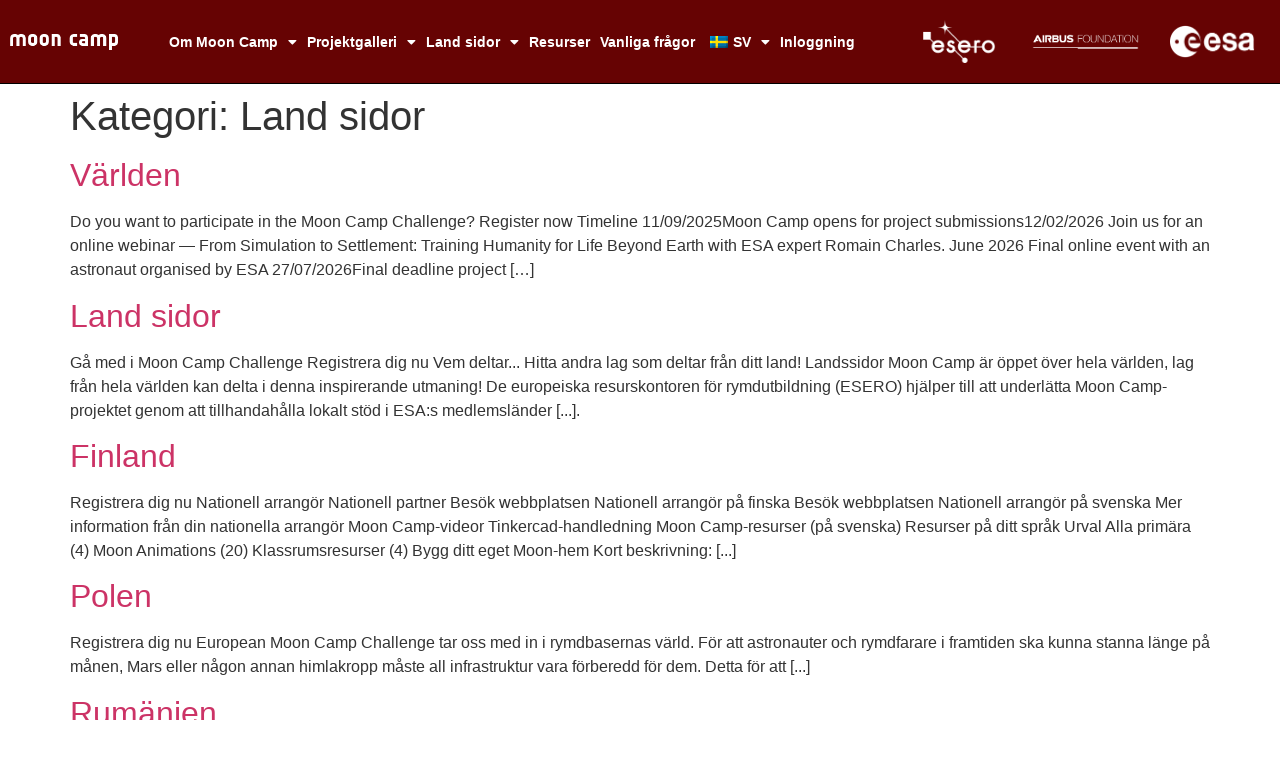

--- FILE ---
content_type: text/html; charset=UTF-8
request_url: https://mooncampchallenge.org/sv/category/country-pages/
body_size: 21868
content:
<!doctype html>
<html lang="sv-SE">
<head>
	<meta charset="UTF-8">
	<meta name="viewport" content="width=device-width, initial-scale=1">
	<link rel="profile" href="https://gmpg.org/xfn/11">
	<title>Landsidor - Moon Camp Challenge</title>
<meta name='robots' content='max-image-preview:large' />
<link rel='dns-prefetch' href='//use.fontawesome.com' />
<link rel="alternate" type="application/rss+xml" title="Moon Camp Challenge &raquo; Webbflöde" href="https://mooncampchallenge.org/sv/feed/" />
<link rel="alternate" type="application/rss+xml" title="Moon Camp Challenge &raquo; Kommentarsflöde" href="https://mooncampchallenge.org/sv/comments/feed/" />
<link rel="alternate" type="application/rss+xml" title="Moon Camp Challenge &raquo; Kategoriflöde för Country pages" href="https://mooncampchallenge.org/sv/category/country-pages/feed/" />
		<style id="content-control-block-styles">
			@media (max-width: 640px) {
	.cc-hide-on-mobile {
		display: none !important;
	}
}
@media (min-width: 641px) and (max-width: 920px) {
	.cc-hide-on-tablet {
		display: none !important;
	}
}
@media (min-width: 921px) and (max-width: 1440px) {
	.cc-hide-on-desktop {
		display: none !important;
	}
}		</style>
		<style id='wp-img-auto-sizes-contain-inline-css'>
img:is([sizes=auto i],[sizes^="auto," i]){contain-intrinsic-size:3000px 1500px}
/*# sourceURL=wp-img-auto-sizes-contain-inline-css */
</style>
<link rel='stylesheet' id='formidable-css' href='https://mooncampchallenge.org/wp-content/plugins/formidable/css/formidableforms.css?ver=1151513' media='all' />
<style id='wp-emoji-styles-inline-css'>

	img.wp-smiley, img.emoji {
		display: inline !important;
		border: none !important;
		box-shadow: none !important;
		height: 1em !important;
		width: 1em !important;
		margin: 0 0.07em !important;
		vertical-align: -0.1em !important;
		background: none !important;
		padding: 0 !important;
	}
/*# sourceURL=wp-emoji-styles-inline-css */
</style>
<style id='pdfemb-pdf-embedder-viewer-style-inline-css'>
.wp-block-pdfemb-pdf-embedder-viewer{max-width:none}

/*# sourceURL=https://mooncampchallenge.org/wp-content/plugins/pdf-embedder/block/build/style-index.css */
</style>
<link rel='stylesheet' id='content-control-block-styles-css' href='https://mooncampchallenge.org/wp-content/plugins/content-control/dist/style-block-editor.css?ver=2.6.5' media='all' />
<style id='font-awesome-svg-styles-default-inline-css'>
.svg-inline--fa {
  display: inline-block;
  height: 1em;
  overflow: visible;
  vertical-align: -.125em;
}
/*# sourceURL=font-awesome-svg-styles-default-inline-css */
</style>
<link rel='stylesheet' id='font-awesome-svg-styles-css' href='https://mooncampchallenge.org/wp-content/uploads/font-awesome/v5.13.0/css/svg-with-js.css' media='all' />
<style id='font-awesome-svg-styles-inline-css'>
   .wp-block-font-awesome-icon svg::before,
   .wp-rich-text-font-awesome-icon svg::before {content: unset;}
/*# sourceURL=font-awesome-svg-styles-inline-css */
</style>
<style id='global-styles-inline-css'>
:root{--wp--preset--aspect-ratio--square: 1;--wp--preset--aspect-ratio--4-3: 4/3;--wp--preset--aspect-ratio--3-4: 3/4;--wp--preset--aspect-ratio--3-2: 3/2;--wp--preset--aspect-ratio--2-3: 2/3;--wp--preset--aspect-ratio--16-9: 16/9;--wp--preset--aspect-ratio--9-16: 9/16;--wp--preset--color--black: #000000;--wp--preset--color--cyan-bluish-gray: #abb8c3;--wp--preset--color--white: #ffffff;--wp--preset--color--pale-pink: #f78da7;--wp--preset--color--vivid-red: #cf2e2e;--wp--preset--color--luminous-vivid-orange: #ff6900;--wp--preset--color--luminous-vivid-amber: #fcb900;--wp--preset--color--light-green-cyan: #7bdcb5;--wp--preset--color--vivid-green-cyan: #00d084;--wp--preset--color--pale-cyan-blue: #8ed1fc;--wp--preset--color--vivid-cyan-blue: #0693e3;--wp--preset--color--vivid-purple: #9b51e0;--wp--preset--gradient--vivid-cyan-blue-to-vivid-purple: linear-gradient(135deg,rgb(6,147,227) 0%,rgb(155,81,224) 100%);--wp--preset--gradient--light-green-cyan-to-vivid-green-cyan: linear-gradient(135deg,rgb(122,220,180) 0%,rgb(0,208,130) 100%);--wp--preset--gradient--luminous-vivid-amber-to-luminous-vivid-orange: linear-gradient(135deg,rgb(252,185,0) 0%,rgb(255,105,0) 100%);--wp--preset--gradient--luminous-vivid-orange-to-vivid-red: linear-gradient(135deg,rgb(255,105,0) 0%,rgb(207,46,46) 100%);--wp--preset--gradient--very-light-gray-to-cyan-bluish-gray: linear-gradient(135deg,rgb(238,238,238) 0%,rgb(169,184,195) 100%);--wp--preset--gradient--cool-to-warm-spectrum: linear-gradient(135deg,rgb(74,234,220) 0%,rgb(151,120,209) 20%,rgb(207,42,186) 40%,rgb(238,44,130) 60%,rgb(251,105,98) 80%,rgb(254,248,76) 100%);--wp--preset--gradient--blush-light-purple: linear-gradient(135deg,rgb(255,206,236) 0%,rgb(152,150,240) 100%);--wp--preset--gradient--blush-bordeaux: linear-gradient(135deg,rgb(254,205,165) 0%,rgb(254,45,45) 50%,rgb(107,0,62) 100%);--wp--preset--gradient--luminous-dusk: linear-gradient(135deg,rgb(255,203,112) 0%,rgb(199,81,192) 50%,rgb(65,88,208) 100%);--wp--preset--gradient--pale-ocean: linear-gradient(135deg,rgb(255,245,203) 0%,rgb(182,227,212) 50%,rgb(51,167,181) 100%);--wp--preset--gradient--electric-grass: linear-gradient(135deg,rgb(202,248,128) 0%,rgb(113,206,126) 100%);--wp--preset--gradient--midnight: linear-gradient(135deg,rgb(2,3,129) 0%,rgb(40,116,252) 100%);--wp--preset--font-size--small: 13px;--wp--preset--font-size--medium: 20px;--wp--preset--font-size--large: 36px;--wp--preset--font-size--x-large: 42px;--wp--preset--spacing--20: 0.44rem;--wp--preset--spacing--30: 0.67rem;--wp--preset--spacing--40: 1rem;--wp--preset--spacing--50: 1.5rem;--wp--preset--spacing--60: 2.25rem;--wp--preset--spacing--70: 3.38rem;--wp--preset--spacing--80: 5.06rem;--wp--preset--shadow--natural: 6px 6px 9px rgba(0, 0, 0, 0.2);--wp--preset--shadow--deep: 12px 12px 50px rgba(0, 0, 0, 0.4);--wp--preset--shadow--sharp: 6px 6px 0px rgba(0, 0, 0, 0.2);--wp--preset--shadow--outlined: 6px 6px 0px -3px rgb(255, 255, 255), 6px 6px rgb(0, 0, 0);--wp--preset--shadow--crisp: 6px 6px 0px rgb(0, 0, 0);}:root { --wp--style--global--content-size: 800px;--wp--style--global--wide-size: 1200px; }:where(body) { margin: 0; }.wp-site-blocks > .alignleft { float: left; margin-right: 2em; }.wp-site-blocks > .alignright { float: right; margin-left: 2em; }.wp-site-blocks > .aligncenter { justify-content: center; margin-left: auto; margin-right: auto; }:where(.wp-site-blocks) > * { margin-block-start: 24px; margin-block-end: 0; }:where(.wp-site-blocks) > :first-child { margin-block-start: 0; }:where(.wp-site-blocks) > :last-child { margin-block-end: 0; }:root { --wp--style--block-gap: 24px; }:root :where(.is-layout-flow) > :first-child{margin-block-start: 0;}:root :where(.is-layout-flow) > :last-child{margin-block-end: 0;}:root :where(.is-layout-flow) > *{margin-block-start: 24px;margin-block-end: 0;}:root :where(.is-layout-constrained) > :first-child{margin-block-start: 0;}:root :where(.is-layout-constrained) > :last-child{margin-block-end: 0;}:root :where(.is-layout-constrained) > *{margin-block-start: 24px;margin-block-end: 0;}:root :where(.is-layout-flex){gap: 24px;}:root :where(.is-layout-grid){gap: 24px;}.is-layout-flow > .alignleft{float: left;margin-inline-start: 0;margin-inline-end: 2em;}.is-layout-flow > .alignright{float: right;margin-inline-start: 2em;margin-inline-end: 0;}.is-layout-flow > .aligncenter{margin-left: auto !important;margin-right: auto !important;}.is-layout-constrained > .alignleft{float: left;margin-inline-start: 0;margin-inline-end: 2em;}.is-layout-constrained > .alignright{float: right;margin-inline-start: 2em;margin-inline-end: 0;}.is-layout-constrained > .aligncenter{margin-left: auto !important;margin-right: auto !important;}.is-layout-constrained > :where(:not(.alignleft):not(.alignright):not(.alignfull)){max-width: var(--wp--style--global--content-size);margin-left: auto !important;margin-right: auto !important;}.is-layout-constrained > .alignwide{max-width: var(--wp--style--global--wide-size);}body .is-layout-flex{display: flex;}.is-layout-flex{flex-wrap: wrap;align-items: center;}.is-layout-flex > :is(*, div){margin: 0;}body .is-layout-grid{display: grid;}.is-layout-grid > :is(*, div){margin: 0;}body{padding-top: 0px;padding-right: 0px;padding-bottom: 0px;padding-left: 0px;}a:where(:not(.wp-element-button)){text-decoration: underline;}:root :where(.wp-element-button, .wp-block-button__link){background-color: #32373c;border-width: 0;color: #fff;font-family: inherit;font-size: inherit;font-style: inherit;font-weight: inherit;letter-spacing: inherit;line-height: inherit;padding-top: calc(0.667em + 2px);padding-right: calc(1.333em + 2px);padding-bottom: calc(0.667em + 2px);padding-left: calc(1.333em + 2px);text-decoration: none;text-transform: inherit;}.has-black-color{color: var(--wp--preset--color--black) !important;}.has-cyan-bluish-gray-color{color: var(--wp--preset--color--cyan-bluish-gray) !important;}.has-white-color{color: var(--wp--preset--color--white) !important;}.has-pale-pink-color{color: var(--wp--preset--color--pale-pink) !important;}.has-vivid-red-color{color: var(--wp--preset--color--vivid-red) !important;}.has-luminous-vivid-orange-color{color: var(--wp--preset--color--luminous-vivid-orange) !important;}.has-luminous-vivid-amber-color{color: var(--wp--preset--color--luminous-vivid-amber) !important;}.has-light-green-cyan-color{color: var(--wp--preset--color--light-green-cyan) !important;}.has-vivid-green-cyan-color{color: var(--wp--preset--color--vivid-green-cyan) !important;}.has-pale-cyan-blue-color{color: var(--wp--preset--color--pale-cyan-blue) !important;}.has-vivid-cyan-blue-color{color: var(--wp--preset--color--vivid-cyan-blue) !important;}.has-vivid-purple-color{color: var(--wp--preset--color--vivid-purple) !important;}.has-black-background-color{background-color: var(--wp--preset--color--black) !important;}.has-cyan-bluish-gray-background-color{background-color: var(--wp--preset--color--cyan-bluish-gray) !important;}.has-white-background-color{background-color: var(--wp--preset--color--white) !important;}.has-pale-pink-background-color{background-color: var(--wp--preset--color--pale-pink) !important;}.has-vivid-red-background-color{background-color: var(--wp--preset--color--vivid-red) !important;}.has-luminous-vivid-orange-background-color{background-color: var(--wp--preset--color--luminous-vivid-orange) !important;}.has-luminous-vivid-amber-background-color{background-color: var(--wp--preset--color--luminous-vivid-amber) !important;}.has-light-green-cyan-background-color{background-color: var(--wp--preset--color--light-green-cyan) !important;}.has-vivid-green-cyan-background-color{background-color: var(--wp--preset--color--vivid-green-cyan) !important;}.has-pale-cyan-blue-background-color{background-color: var(--wp--preset--color--pale-cyan-blue) !important;}.has-vivid-cyan-blue-background-color{background-color: var(--wp--preset--color--vivid-cyan-blue) !important;}.has-vivid-purple-background-color{background-color: var(--wp--preset--color--vivid-purple) !important;}.has-black-border-color{border-color: var(--wp--preset--color--black) !important;}.has-cyan-bluish-gray-border-color{border-color: var(--wp--preset--color--cyan-bluish-gray) !important;}.has-white-border-color{border-color: var(--wp--preset--color--white) !important;}.has-pale-pink-border-color{border-color: var(--wp--preset--color--pale-pink) !important;}.has-vivid-red-border-color{border-color: var(--wp--preset--color--vivid-red) !important;}.has-luminous-vivid-orange-border-color{border-color: var(--wp--preset--color--luminous-vivid-orange) !important;}.has-luminous-vivid-amber-border-color{border-color: var(--wp--preset--color--luminous-vivid-amber) !important;}.has-light-green-cyan-border-color{border-color: var(--wp--preset--color--light-green-cyan) !important;}.has-vivid-green-cyan-border-color{border-color: var(--wp--preset--color--vivid-green-cyan) !important;}.has-pale-cyan-blue-border-color{border-color: var(--wp--preset--color--pale-cyan-blue) !important;}.has-vivid-cyan-blue-border-color{border-color: var(--wp--preset--color--vivid-cyan-blue) !important;}.has-vivid-purple-border-color{border-color: var(--wp--preset--color--vivid-purple) !important;}.has-vivid-cyan-blue-to-vivid-purple-gradient-background{background: var(--wp--preset--gradient--vivid-cyan-blue-to-vivid-purple) !important;}.has-light-green-cyan-to-vivid-green-cyan-gradient-background{background: var(--wp--preset--gradient--light-green-cyan-to-vivid-green-cyan) !important;}.has-luminous-vivid-amber-to-luminous-vivid-orange-gradient-background{background: var(--wp--preset--gradient--luminous-vivid-amber-to-luminous-vivid-orange) !important;}.has-luminous-vivid-orange-to-vivid-red-gradient-background{background: var(--wp--preset--gradient--luminous-vivid-orange-to-vivid-red) !important;}.has-very-light-gray-to-cyan-bluish-gray-gradient-background{background: var(--wp--preset--gradient--very-light-gray-to-cyan-bluish-gray) !important;}.has-cool-to-warm-spectrum-gradient-background{background: var(--wp--preset--gradient--cool-to-warm-spectrum) !important;}.has-blush-light-purple-gradient-background{background: var(--wp--preset--gradient--blush-light-purple) !important;}.has-blush-bordeaux-gradient-background{background: var(--wp--preset--gradient--blush-bordeaux) !important;}.has-luminous-dusk-gradient-background{background: var(--wp--preset--gradient--luminous-dusk) !important;}.has-pale-ocean-gradient-background{background: var(--wp--preset--gradient--pale-ocean) !important;}.has-electric-grass-gradient-background{background: var(--wp--preset--gradient--electric-grass) !important;}.has-midnight-gradient-background{background: var(--wp--preset--gradient--midnight) !important;}.has-small-font-size{font-size: var(--wp--preset--font-size--small) !important;}.has-medium-font-size{font-size: var(--wp--preset--font-size--medium) !important;}.has-large-font-size{font-size: var(--wp--preset--font-size--large) !important;}.has-x-large-font-size{font-size: var(--wp--preset--font-size--x-large) !important;}
:root :where(.wp-block-pullquote){font-size: 1.5em;line-height: 1.6;}
/*# sourceURL=global-styles-inline-css */
</style>
<link rel='stylesheet' id='css/e2pdf.frontend.global-css' href='https://mooncampchallenge.org/wp-content/plugins/e2pdf/css/e2pdf.frontend.global.css?ver=1.28.14' media='all' />
<link rel='stylesheet' id='responsive-lightbox-prettyphoto-css' href='https://mooncampchallenge.org/wp-content/plugins/responsive-lightbox/assets/prettyphoto/prettyPhoto.min.css?ver=3.1.6' media='all' />
<link rel='stylesheet' id='table-sorter-custom-css-css' href='https://mooncampchallenge.org/wp-content/plugins/table-sorter/wp-style.css?ver=6.9' media='all' />
<style id='wpgb-head-inline-css'>
.wp-grid-builder:not(.wpgb-template),.wpgb-facet{opacity:0.01}.wpgb-facet fieldset{margin:0;padding:0;border:none;outline:none;box-shadow:none}.wpgb-facet fieldset:last-child{margin-bottom:40px;}.wpgb-facet fieldset legend.wpgb-sr-only{height:1px;width:1px}
/*# sourceURL=wpgb-head-inline-css */
</style>
<link rel='stylesheet' id='trp-language-switcher-style-css' href='https://mooncampchallenge.org/wp-content/plugins/translatepress-multilingual/assets/css/trp-language-switcher.css?ver=3.0.7' media='all' />
<link rel='stylesheet' id='trp-popup-style-css' href='https://mooncampchallenge.org/wp-content/plugins/translatepress-developer/add-ons-pro/automatic-language-detection/assets/css/trp-popup.css?ver=6.9' media='all' />
<link rel='stylesheet' id='hello-elementor-css' href='https://mooncampchallenge.org/wp-content/themes/hello-elementor/assets/css/reset.css?ver=3.4.5' media='all' />
<link rel='stylesheet' id='hello-elementor-theme-style-css' href='https://mooncampchallenge.org/wp-content/themes/hello-elementor/assets/css/theme.css?ver=3.4.5' media='all' />
<link rel='stylesheet' id='hello-elementor-header-footer-css' href='https://mooncampchallenge.org/wp-content/themes/hello-elementor/assets/css/header-footer.css?ver=3.4.5' media='all' />
<link rel='stylesheet' id='elementor-frontend-css' href='https://mooncampchallenge.org/wp-content/plugins/elementor/assets/css/frontend.min.css?ver=3.34.1' media='all' />
<link rel='stylesheet' id='elementor-post-48550-css' href='https://mooncampchallenge.org/wp-content/uploads/elementor/css/post-48550.css?ver=1769225538' media='all' />
<link rel='stylesheet' id='font-awesome-official-css' href='https://use.fontawesome.com/releases/v5.13.0/css/all.css' media='all' integrity="sha384-Bfad6CLCknfcloXFOyFnlgtENryhrpZCe29RTifKEixXQZ38WheV+i/6YWSzkz3V" crossorigin="anonymous" />
<link rel='stylesheet' id='widget-image-css' href='https://mooncampchallenge.org/wp-content/plugins/elementor/assets/css/widget-image.min.css?ver=3.34.1' media='all' />
<link rel='stylesheet' id='widget-nav-menu-css' href='https://mooncampchallenge.org/wp-content/plugins/elementor-pro/assets/css/widget-nav-menu.min.css?ver=3.34.0' media='all' />
<link rel='stylesheet' id='pafe-69950-css' href='https://mooncampchallenge.org/wp-content/uploads/premium-addons-elementor/pafe-69950.css?ver=1769185550' media='all' />
<link rel='stylesheet' id='elementor-icons-css' href='https://mooncampchallenge.org/wp-content/plugins/elementor/assets/lib/eicons/css/elementor-icons.min.css?ver=5.45.0' media='all' />
<link rel='stylesheet' id='elementor-post-69230-css' href='https://mooncampchallenge.org/wp-content/uploads/elementor/css/post-69230.css?ver=1769225538' media='all' />
<link rel='stylesheet' id='newsletter-css' href='https://mooncampchallenge.org/wp-content/plugins/newsletter/style.css?ver=9.1.0' media='all' />
<link rel='stylesheet' id='eael-general-css' href='https://mooncampchallenge.org/wp-content/plugins/essential-addons-for-elementor-lite/assets/front-end/css/view/general.min.css?ver=6.5.7' media='all' />
<link rel='stylesheet' id='moove_gdpr_frontend-css' href='https://mooncampchallenge.org/wp-content/plugins/gdpr-cookie-compliance/dist/styles/gdpr-main-nf.css?ver=5.0.9' media='all' />
<style id='moove_gdpr_frontend-inline-css'>
				#moove_gdpr_cookie_modal .moove-gdpr-modal-content .moove-gdpr-tab-main h3.tab-title, 
				#moove_gdpr_cookie_modal .moove-gdpr-modal-content .moove-gdpr-tab-main span.tab-title,
				#moove_gdpr_cookie_modal .moove-gdpr-modal-content .moove-gdpr-modal-left-content #moove-gdpr-menu li a, 
				#moove_gdpr_cookie_modal .moove-gdpr-modal-content .moove-gdpr-modal-left-content #moove-gdpr-menu li button,
				#moove_gdpr_cookie_modal .moove-gdpr-modal-content .moove-gdpr-modal-left-content .moove-gdpr-branding-cnt a,
				#moove_gdpr_cookie_modal .moove-gdpr-modal-content .moove-gdpr-modal-footer-content .moove-gdpr-button-holder a.mgbutton, 
				#moove_gdpr_cookie_modal .moove-gdpr-modal-content .moove-gdpr-modal-footer-content .moove-gdpr-button-holder button.mgbutton,
				#moove_gdpr_cookie_modal .cookie-switch .cookie-slider:after, 
				#moove_gdpr_cookie_modal .cookie-switch .slider:after, 
				#moove_gdpr_cookie_modal .switch .cookie-slider:after, 
				#moove_gdpr_cookie_modal .switch .slider:after,
				#moove_gdpr_cookie_info_bar .moove-gdpr-info-bar-container .moove-gdpr-info-bar-content p, 
				#moove_gdpr_cookie_info_bar .moove-gdpr-info-bar-container .moove-gdpr-info-bar-content p a,
				#moove_gdpr_cookie_info_bar .moove-gdpr-info-bar-container .moove-gdpr-info-bar-content a.mgbutton, 
				#moove_gdpr_cookie_info_bar .moove-gdpr-info-bar-container .moove-gdpr-info-bar-content button.mgbutton,
				#moove_gdpr_cookie_modal .moove-gdpr-modal-content .moove-gdpr-tab-main .moove-gdpr-tab-main-content h1, 
				#moove_gdpr_cookie_modal .moove-gdpr-modal-content .moove-gdpr-tab-main .moove-gdpr-tab-main-content h2, 
				#moove_gdpr_cookie_modal .moove-gdpr-modal-content .moove-gdpr-tab-main .moove-gdpr-tab-main-content h3, 
				#moove_gdpr_cookie_modal .moove-gdpr-modal-content .moove-gdpr-tab-main .moove-gdpr-tab-main-content h4, 
				#moove_gdpr_cookie_modal .moove-gdpr-modal-content .moove-gdpr-tab-main .moove-gdpr-tab-main-content h5, 
				#moove_gdpr_cookie_modal .moove-gdpr-modal-content .moove-gdpr-tab-main .moove-gdpr-tab-main-content h6,
				#moove_gdpr_cookie_modal .moove-gdpr-modal-content.moove_gdpr_modal_theme_v2 .moove-gdpr-modal-title .tab-title,
				#moove_gdpr_cookie_modal .moove-gdpr-modal-content.moove_gdpr_modal_theme_v2 .moove-gdpr-tab-main h3.tab-title, 
				#moove_gdpr_cookie_modal .moove-gdpr-modal-content.moove_gdpr_modal_theme_v2 .moove-gdpr-tab-main span.tab-title,
				#moove_gdpr_cookie_modal .moove-gdpr-modal-content.moove_gdpr_modal_theme_v2 .moove-gdpr-branding-cnt a {
					font-weight: inherit				}
			#moove_gdpr_cookie_modal,#moove_gdpr_cookie_info_bar,.gdpr_cookie_settings_shortcode_content{font-family:inherit}#moove_gdpr_save_popup_settings_button{background-color:#373737;color:#fff}#moove_gdpr_save_popup_settings_button:hover{background-color:#000}#moove_gdpr_cookie_info_bar .moove-gdpr-info-bar-container .moove-gdpr-info-bar-content a.mgbutton,#moove_gdpr_cookie_info_bar .moove-gdpr-info-bar-container .moove-gdpr-info-bar-content button.mgbutton{background-color:#bf0000}#moove_gdpr_cookie_modal .moove-gdpr-modal-content .moove-gdpr-modal-footer-content .moove-gdpr-button-holder a.mgbutton,#moove_gdpr_cookie_modal .moove-gdpr-modal-content .moove-gdpr-modal-footer-content .moove-gdpr-button-holder button.mgbutton,.gdpr_cookie_settings_shortcode_content .gdpr-shr-button.button-green{background-color:#bf0000;border-color:#bf0000}#moove_gdpr_cookie_modal .moove-gdpr-modal-content .moove-gdpr-modal-footer-content .moove-gdpr-button-holder a.mgbutton:hover,#moove_gdpr_cookie_modal .moove-gdpr-modal-content .moove-gdpr-modal-footer-content .moove-gdpr-button-holder button.mgbutton:hover,.gdpr_cookie_settings_shortcode_content .gdpr-shr-button.button-green:hover{background-color:#fff;color:#bf0000}#moove_gdpr_cookie_modal .moove-gdpr-modal-content .moove-gdpr-modal-close i,#moove_gdpr_cookie_modal .moove-gdpr-modal-content .moove-gdpr-modal-close span.gdpr-icon{background-color:#bf0000;border:1px solid #bf0000}#moove_gdpr_cookie_info_bar span.moove-gdpr-infobar-allow-all.focus-g,#moove_gdpr_cookie_info_bar span.moove-gdpr-infobar-allow-all:focus,#moove_gdpr_cookie_info_bar button.moove-gdpr-infobar-allow-all.focus-g,#moove_gdpr_cookie_info_bar button.moove-gdpr-infobar-allow-all:focus,#moove_gdpr_cookie_info_bar span.moove-gdpr-infobar-reject-btn.focus-g,#moove_gdpr_cookie_info_bar span.moove-gdpr-infobar-reject-btn:focus,#moove_gdpr_cookie_info_bar button.moove-gdpr-infobar-reject-btn.focus-g,#moove_gdpr_cookie_info_bar button.moove-gdpr-infobar-reject-btn:focus,#moove_gdpr_cookie_info_bar span.change-settings-button.focus-g,#moove_gdpr_cookie_info_bar span.change-settings-button:focus,#moove_gdpr_cookie_info_bar button.change-settings-button.focus-g,#moove_gdpr_cookie_info_bar button.change-settings-button:focus{-webkit-box-shadow:0 0 1px 3px #bf0000;-moz-box-shadow:0 0 1px 3px #bf0000;box-shadow:0 0 1px 3px #bf0000}#moove_gdpr_cookie_modal .moove-gdpr-modal-content .moove-gdpr-modal-close i:hover,#moove_gdpr_cookie_modal .moove-gdpr-modal-content .moove-gdpr-modal-close span.gdpr-icon:hover,#moove_gdpr_cookie_info_bar span[data-href]>u.change-settings-button{color:#bf0000}#moove_gdpr_cookie_modal .moove-gdpr-modal-content .moove-gdpr-modal-left-content #moove-gdpr-menu li.menu-item-selected a span.gdpr-icon,#moove_gdpr_cookie_modal .moove-gdpr-modal-content .moove-gdpr-modal-left-content #moove-gdpr-menu li.menu-item-selected button span.gdpr-icon{color:inherit}#moove_gdpr_cookie_modal .moove-gdpr-modal-content .moove-gdpr-modal-left-content #moove-gdpr-menu li a span.gdpr-icon,#moove_gdpr_cookie_modal .moove-gdpr-modal-content .moove-gdpr-modal-left-content #moove-gdpr-menu li button span.gdpr-icon{color:inherit}#moove_gdpr_cookie_modal .gdpr-acc-link{line-height:0;font-size:0;color:transparent;position:absolute}#moove_gdpr_cookie_modal .moove-gdpr-modal-content .moove-gdpr-modal-close:hover i,#moove_gdpr_cookie_modal .moove-gdpr-modal-content .moove-gdpr-modal-left-content #moove-gdpr-menu li a,#moove_gdpr_cookie_modal .moove-gdpr-modal-content .moove-gdpr-modal-left-content #moove-gdpr-menu li button,#moove_gdpr_cookie_modal .moove-gdpr-modal-content .moove-gdpr-modal-left-content #moove-gdpr-menu li button i,#moove_gdpr_cookie_modal .moove-gdpr-modal-content .moove-gdpr-modal-left-content #moove-gdpr-menu li a i,#moove_gdpr_cookie_modal .moove-gdpr-modal-content .moove-gdpr-tab-main .moove-gdpr-tab-main-content a:hover,#moove_gdpr_cookie_info_bar.moove-gdpr-dark-scheme .moove-gdpr-info-bar-container .moove-gdpr-info-bar-content a.mgbutton:hover,#moove_gdpr_cookie_info_bar.moove-gdpr-dark-scheme .moove-gdpr-info-bar-container .moove-gdpr-info-bar-content button.mgbutton:hover,#moove_gdpr_cookie_info_bar.moove-gdpr-dark-scheme .moove-gdpr-info-bar-container .moove-gdpr-info-bar-content a:hover,#moove_gdpr_cookie_info_bar.moove-gdpr-dark-scheme .moove-gdpr-info-bar-container .moove-gdpr-info-bar-content button:hover,#moove_gdpr_cookie_info_bar.moove-gdpr-dark-scheme .moove-gdpr-info-bar-container .moove-gdpr-info-bar-content span.change-settings-button:hover,#moove_gdpr_cookie_info_bar.moove-gdpr-dark-scheme .moove-gdpr-info-bar-container .moove-gdpr-info-bar-content button.change-settings-button:hover,#moove_gdpr_cookie_info_bar.moove-gdpr-dark-scheme .moove-gdpr-info-bar-container .moove-gdpr-info-bar-content u.change-settings-button:hover,#moove_gdpr_cookie_info_bar span[data-href]>u.change-settings-button,#moove_gdpr_cookie_info_bar.moove-gdpr-dark-scheme .moove-gdpr-info-bar-container .moove-gdpr-info-bar-content a.mgbutton.focus-g,#moove_gdpr_cookie_info_bar.moove-gdpr-dark-scheme .moove-gdpr-info-bar-container .moove-gdpr-info-bar-content button.mgbutton.focus-g,#moove_gdpr_cookie_info_bar.moove-gdpr-dark-scheme .moove-gdpr-info-bar-container .moove-gdpr-info-bar-content a.focus-g,#moove_gdpr_cookie_info_bar.moove-gdpr-dark-scheme .moove-gdpr-info-bar-container .moove-gdpr-info-bar-content button.focus-g,#moove_gdpr_cookie_info_bar.moove-gdpr-dark-scheme .moove-gdpr-info-bar-container .moove-gdpr-info-bar-content a.mgbutton:focus,#moove_gdpr_cookie_info_bar.moove-gdpr-dark-scheme .moove-gdpr-info-bar-container .moove-gdpr-info-bar-content button.mgbutton:focus,#moove_gdpr_cookie_info_bar.moove-gdpr-dark-scheme .moove-gdpr-info-bar-container .moove-gdpr-info-bar-content a:focus,#moove_gdpr_cookie_info_bar.moove-gdpr-dark-scheme .moove-gdpr-info-bar-container .moove-gdpr-info-bar-content button:focus,#moove_gdpr_cookie_info_bar.moove-gdpr-dark-scheme .moove-gdpr-info-bar-container .moove-gdpr-info-bar-content span.change-settings-button.focus-g,span.change-settings-button:focus,button.change-settings-button.focus-g,button.change-settings-button:focus,#moove_gdpr_cookie_info_bar.moove-gdpr-dark-scheme .moove-gdpr-info-bar-container .moove-gdpr-info-bar-content u.change-settings-button.focus-g,#moove_gdpr_cookie_info_bar.moove-gdpr-dark-scheme .moove-gdpr-info-bar-container .moove-gdpr-info-bar-content u.change-settings-button:focus{color:#bf0000}#moove_gdpr_cookie_modal .moove-gdpr-branding.focus-g span,#moove_gdpr_cookie_modal .moove-gdpr-modal-content .moove-gdpr-tab-main a.focus-g,#moove_gdpr_cookie_modal .moove-gdpr-modal-content .moove-gdpr-tab-main .gdpr-cd-details-toggle.focus-g{color:#bf0000}#moove_gdpr_cookie_modal.gdpr_lightbox-hide{display:none}
/*# sourceURL=moove_gdpr_frontend-inline-css */
</style>
<link rel='stylesheet' id='font-awesome-official-v4shim-css' href='https://use.fontawesome.com/releases/v5.13.0/css/v4-shims.css' media='all' integrity="sha384-/7iOrVBege33/9vHFYEtviVcxjUsNCqyeMnlW/Ms+PH8uRdFkKFmqf9CbVAN0Qef" crossorigin="anonymous" />
<style id='font-awesome-official-v4shim-inline-css'>
@font-face {
font-family: "FontAwesome";
font-display: block;
src: url("https://use.fontawesome.com/releases/v5.13.0/webfonts/fa-brands-400.eot"),
		url("https://use.fontawesome.com/releases/v5.13.0/webfonts/fa-brands-400.eot?#iefix") format("embedded-opentype"),
		url("https://use.fontawesome.com/releases/v5.13.0/webfonts/fa-brands-400.woff2") format("woff2"),
		url("https://use.fontawesome.com/releases/v5.13.0/webfonts/fa-brands-400.woff") format("woff"),
		url("https://use.fontawesome.com/releases/v5.13.0/webfonts/fa-brands-400.ttf") format("truetype"),
		url("https://use.fontawesome.com/releases/v5.13.0/webfonts/fa-brands-400.svg#fontawesome") format("svg");
}

@font-face {
font-family: "FontAwesome";
font-display: block;
src: url("https://use.fontawesome.com/releases/v5.13.0/webfonts/fa-solid-900.eot"),
		url("https://use.fontawesome.com/releases/v5.13.0/webfonts/fa-solid-900.eot?#iefix") format("embedded-opentype"),
		url("https://use.fontawesome.com/releases/v5.13.0/webfonts/fa-solid-900.woff2") format("woff2"),
		url("https://use.fontawesome.com/releases/v5.13.0/webfonts/fa-solid-900.woff") format("woff"),
		url("https://use.fontawesome.com/releases/v5.13.0/webfonts/fa-solid-900.ttf") format("truetype"),
		url("https://use.fontawesome.com/releases/v5.13.0/webfonts/fa-solid-900.svg#fontawesome") format("svg");
}

@font-face {
font-family: "FontAwesome";
font-display: block;
src: url("https://use.fontawesome.com/releases/v5.13.0/webfonts/fa-regular-400.eot"),
		url("https://use.fontawesome.com/releases/v5.13.0/webfonts/fa-regular-400.eot?#iefix") format("embedded-opentype"),
		url("https://use.fontawesome.com/releases/v5.13.0/webfonts/fa-regular-400.woff2") format("woff2"),
		url("https://use.fontawesome.com/releases/v5.13.0/webfonts/fa-regular-400.woff") format("woff"),
		url("https://use.fontawesome.com/releases/v5.13.0/webfonts/fa-regular-400.ttf") format("truetype"),
		url("https://use.fontawesome.com/releases/v5.13.0/webfonts/fa-regular-400.svg#fontawesome") format("svg");
unicode-range: U+F004-F005,U+F007,U+F017,U+F022,U+F024,U+F02E,U+F03E,U+F044,U+F057-F059,U+F06E,U+F070,U+F075,U+F07B-F07C,U+F080,U+F086,U+F089,U+F094,U+F09D,U+F0A0,U+F0A4-F0A7,U+F0C5,U+F0C7-F0C8,U+F0E0,U+F0EB,U+F0F3,U+F0F8,U+F0FE,U+F111,U+F118-F11A,U+F11C,U+F133,U+F144,U+F146,U+F14A,U+F14D-F14E,U+F150-F152,U+F15B-F15C,U+F164-F165,U+F185-F186,U+F191-F192,U+F1AD,U+F1C1-F1C9,U+F1CD,U+F1D8,U+F1E3,U+F1EA,U+F1F6,U+F1F9,U+F20A,U+F247-F249,U+F24D,U+F254-F25B,U+F25D,U+F267,U+F271-F274,U+F279,U+F28B,U+F28D,U+F2B5-F2B6,U+F2B9,U+F2BB,U+F2BD,U+F2C1-F2C2,U+F2D0,U+F2D2,U+F2DC,U+F2ED,U+F328,U+F358-F35B,U+F3A5,U+F3D1,U+F410,U+F4AD;
}
/*# sourceURL=font-awesome-official-v4shim-inline-css */
</style>
<link rel='stylesheet' id='elementor-icons-shared-0-css' href='https://mooncampchallenge.org/wp-content/plugins/elementor/assets/lib/font-awesome/css/fontawesome.min.css?ver=5.15.3' media='all' />
<link rel='stylesheet' id='elementor-icons-fa-solid-css' href='https://mooncampchallenge.org/wp-content/plugins/elementor/assets/lib/font-awesome/css/solid.min.css?ver=5.15.3' media='all' />
<!--n2css--><!--n2js--><script src="https://mooncampchallenge.org/wp-includes/js/jquery/jquery.min.js?ver=3.7.1" id="jquery-core-js"></script>
<script src="https://mooncampchallenge.org/wp-includes/js/jquery/jquery-migrate.min.js?ver=3.4.1" id="jquery-migrate-js"></script>
<script src="https://mooncampchallenge.org/wp-content/plugins/e2pdf/js/e2pdf.frontend.js?ver=1.28.14" id="js/e2pdf.frontend-js"></script>
<script src="https://mooncampchallenge.org/wp-content/plugins/responsive-lightbox/assets/prettyphoto/jquery.prettyPhoto.min.js?ver=3.1.6" id="responsive-lightbox-prettyphoto-js"></script>
<script src="https://mooncampchallenge.org/wp-includes/js/underscore.min.js?ver=1.13.7" id="underscore-js"></script>
<script src="https://mooncampchallenge.org/wp-content/plugins/responsive-lightbox/assets/infinitescroll/infinite-scroll.pkgd.min.js?ver=4.0.1" id="responsive-lightbox-infinite-scroll-js"></script>
<script src="https://mooncampchallenge.org/wp-content/plugins/responsive-lightbox/assets/dompurify/purify.min.js?ver=3.3.1" id="dompurify-js"></script>
<script id="responsive-lightbox-sanitizer-js-before">
window.RLG = window.RLG || {}; window.RLG.sanitizeAllowedHosts = ["youtube.com","www.youtube.com","youtu.be","vimeo.com","player.vimeo.com"];
//# sourceURL=responsive-lightbox-sanitizer-js-before
</script>
<script src="https://mooncampchallenge.org/wp-content/plugins/responsive-lightbox/js/sanitizer.js?ver=2.6.1" id="responsive-lightbox-sanitizer-js"></script>
<script id="responsive-lightbox-js-before">
var rlArgs = {"script":"prettyphoto","selector":"lightbox","customEvents":"","activeGalleries":true,"animationSpeed":"normal","slideshow":false,"slideshowDelay":5000,"slideshowAutoplay":false,"opacity":"0.75","showTitle":true,"allowResize":true,"allowExpand":true,"width":1080,"height":720,"separator":"\/","theme":"pp_default","horizontalPadding":20,"hideFlash":false,"wmode":"opaque","videoAutoplay":false,"modal":false,"deeplinking":false,"overlayGallery":true,"keyboardShortcuts":true,"social":false,"woocommerce_gallery":false,"ajaxurl":"https:\/\/mooncampchallenge.org\/wp-admin\/admin-ajax.php","nonce":"3a92e9e924","preview":false,"postId":69950,"scriptExtension":false};

//# sourceURL=responsive-lightbox-js-before
</script>
<script src="https://mooncampchallenge.org/wp-content/plugins/responsive-lightbox/js/front.js?ver=2.6.1" id="responsive-lightbox-js"></script>
<script src="https://mooncampchallenge.org/wp-content/plugins/premium-addons-pro/assets/frontend/min-js/tablesorter.min.js?ver=2.9.55" id="table-sorter-js"></script>
<script src="https://mooncampchallenge.org/wp-content/plugins/table-sorter/jquery.metadata.js?ver=2.2" id="table-sorter-metadata-js"></script>
<script src="https://mooncampchallenge.org/wp-content/plugins/table-sorter/wp-script.js?ver=2.2" id="table-sorter-custom-js-js"></script>
<script id="trp-language-cookie-js-extra">
var trp_language_cookie_data = {"abs_home":"https://mooncampchallenge.org","url_slugs":{"en_GB":"en","zh_CN":"zh","cs_CZ":"cz","da_DK":"da","et":"et","fi":"fi","fr_FR":"fr","de_DE_formal":"de","el":"el","hu_HU":"hu","it_IT":"it","lv":"lv","lt_LT":"lt","nl_NL_formal":"nl","nb_NO":"no","pl_PL":"pl","pt_PT_ao90":"pt","ro_RO":"ro","sk_SK":"sk","sl_SI":"sl","es_ES":"es","sv_SE":"sv"},"cookie_name":"trp_language","cookie_age":"30","cookie_path":"/","default_language":"en_GB","publish_languages":["en_GB","zh_CN","cs_CZ","da_DK","et","fi","fr_FR","de_DE_formal","el","hu_HU","it_IT","lv","lt_LT","nl_NL_formal","nb_NO","pl_PL","pt_PT_ao90","ro_RO","sk_SK","sl_SI","es_ES","sv_SE"],"trp_ald_ajax_url":"https://mooncampchallenge.org/wp-content/plugins/translatepress-developer/add-ons-pro/automatic-language-detection/includes/trp-ald-ajax.php","detection_method":"browser-ip","popup_option":"popup","popup_type":"hello_bar","popup_textarea":"We've detected you might be speaking a different language. Do you want to change to:","popup_textarea_change_button":"Change Language","popup_textarea_close_button":"Close and do not switch language","iso_codes":{"en_GB":"en","zh_CN":"zh-CN","cs_CZ":"cs","da_DK":"da","et":"et","fi":"fi","fr_FR":"fr","de_DE_formal":"de","el":"el","hu_HU":"hu","it_IT":"it","lv":"lv","lt_LT":"lt","nl_NL_formal":"nl","nb_NO":"no","pl_PL":"pl","pt_PT_ao90":"pt","ro_RO":"ro","sk_SK":"sk","sl_SI":"sl","es_ES":"es","sv_SE":"sv","en_US":"en"},"language_urls":{"en_GB":"https://mooncampchallenge.org/category/country-pages/","zh_CN":"https://mooncampchallenge.org/zh/category/country-pages/","cs_CZ":"https://mooncampchallenge.org/cz/category/country-pages/","da_DK":"https://mooncampchallenge.org/da/category/country-pages/","et":"https://mooncampchallenge.org/et/category/country-pages/","fi":"https://mooncampchallenge.org/fi/category/country-pages/","fr_FR":"https://mooncampchallenge.org/fr/category/country-pages/","de_DE_formal":"https://mooncampchallenge.org/de/category/country-pages/","el":"https://mooncampchallenge.org/el/category/country-pages/","hu_HU":"https://mooncampchallenge.org/hu/category/country-pages/","it_IT":"https://mooncampchallenge.org/it/category/country-pages/","lv":"https://mooncampchallenge.org/lv/category/country-pages/","lt_LT":"https://mooncampchallenge.org/lt/category/country-pages/","nl_NL_formal":"https://mooncampchallenge.org/nl/category/country-pages/","nb_NO":"https://mooncampchallenge.org/no/category/country-pages/","pl_PL":"https://mooncampchallenge.org/pl/category/country-pages/","pt_PT_ao90":"https://mooncampchallenge.org/pt/category/country-pages/","ro_RO":"https://mooncampchallenge.org/ro/category/country-pages/","sk_SK":"https://mooncampchallenge.org/sk/category/country-pages/","sl_SI":"https://mooncampchallenge.org/sl/category/country-pages/","es_ES":"https://mooncampchallenge.org/es/category/country-pages/","sv_SE":"https://mooncampchallenge.org/sv/category/country-pages/"},"english_name":{"en_GB":"English","zh_CN":"Chinese","cs_CZ":"Czech","da_DK":"Danish","et":"Estonian","fi":"Finnish","fr_FR":"French","de_DE_formal":"German","el":"Greek","hu_HU":"Hungarian","it_IT":"Italian","lv":"Latvian","lt_LT":"Lithuanian","nl_NL_formal":"Dutch","nb_NO":"Norwegian","pl_PL":"Polish","pt_PT_ao90":"Portuguese (Portugal, AO90)","ro_RO":"Romanian","sk_SK":"Slovak","sl_SI":"Slovenian","es_ES":"Spanish","sv_SE":"Swedish"},"is_iphone_user_check":""};
//# sourceURL=trp-language-cookie-js-extra
</script>
<script src="https://mooncampchallenge.org/wp-content/plugins/translatepress-developer/add-ons-pro/automatic-language-detection/assets/js/trp-language-cookie.js?ver=1.1.1" id="trp-language-cookie-js"></script>
<script></script><link rel="https://api.w.org/" href="https://mooncampchallenge.org/sv/wp-json/" /><link rel="alternate" title="JSON" type="application/json" href="https://mooncampchallenge.org/sv/wp-json/wp/v2/categories/2161" /><link rel="EditURI" type="application/rsd+xml" title="RSD" href="https://mooncampchallenge.org/xmlrpc.php?rsd" />
<meta name="generator" content="WordPress 6.9" />
<noscript><style>.wp-grid-builder .wpgb-card.wpgb-card-hidden .wpgb-card-wrapper{opacity:1!important;visibility:visible!important;transform:none!important}.wpgb-facet {opacity:1!important;pointer-events:auto!important}.wpgb-facet *:not(.wpgb-pagination-facet){display:none}</style></noscript><script>document.documentElement.className += " js";</script>
<link rel="alternate" hreflang="en-GB" href="https://mooncampchallenge.org/category/country-pages/"/>
<link rel="alternate" hreflang="zh-CN" href="https://mooncampchallenge.org/zh/category/country-pages/"/>
<link rel="alternate" hreflang="cs-CZ" href="https://mooncampchallenge.org/cz/category/country-pages/"/>
<link rel="alternate" hreflang="da-DK" href="https://mooncampchallenge.org/da/category/country-pages/"/>
<link rel="alternate" hreflang="et" href="https://mooncampchallenge.org/et/category/country-pages/"/>
<link rel="alternate" hreflang="fi" href="https://mooncampchallenge.org/fi/category/country-pages/"/>
<link rel="alternate" hreflang="fr-FR" href="https://mooncampchallenge.org/fr/category/country-pages/"/>
<link rel="alternate" hreflang="de-DE" href="https://mooncampchallenge.org/de/category/country-pages/"/>
<link rel="alternate" hreflang="el" href="https://mooncampchallenge.org/el/category/country-pages/"/>
<link rel="alternate" hreflang="hu-HU" href="https://mooncampchallenge.org/hu/category/country-pages/"/>
<link rel="alternate" hreflang="it-IT" href="https://mooncampchallenge.org/it/category/country-pages/"/>
<link rel="alternate" hreflang="lv" href="https://mooncampchallenge.org/lv/category/country-pages/"/>
<link rel="alternate" hreflang="lt-LT" href="https://mooncampchallenge.org/lt/category/country-pages/"/>
<link rel="alternate" hreflang="nl-NL" href="https://mooncampchallenge.org/nl/category/country-pages/"/>
<link rel="alternate" hreflang="nb-NO" href="https://mooncampchallenge.org/no/category/country-pages/"/>
<link rel="alternate" hreflang="pl-PL" href="https://mooncampchallenge.org/pl/category/country-pages/"/>
<link rel="alternate" hreflang="pt-PT-ao90" href="https://mooncampchallenge.org/pt/category/country-pages/"/>
<link rel="alternate" hreflang="ro-RO" href="https://mooncampchallenge.org/ro/category/country-pages/"/>
<link rel="alternate" hreflang="sk-SK" href="https://mooncampchallenge.org/sk/category/country-pages/"/>
<link rel="alternate" hreflang="sl-SI" href="https://mooncampchallenge.org/sl/category/country-pages/"/>
<link rel="alternate" hreflang="es-ES" href="https://mooncampchallenge.org/es/category/country-pages/"/>
<link rel="alternate" hreflang="sv-SE" href="https://mooncampchallenge.org/sv/category/country-pages/"/>
<link rel="alternate" hreflang="en" href="https://mooncampchallenge.org/category/country-pages/"/>
<link rel="alternate" hreflang="zh" href="https://mooncampchallenge.org/zh/category/country-pages/"/>
<link rel="alternate" hreflang="cs" href="https://mooncampchallenge.org/cz/category/country-pages/"/>
<link rel="alternate" hreflang="da" href="https://mooncampchallenge.org/da/category/country-pages/"/>
<link rel="alternate" hreflang="fr" href="https://mooncampchallenge.org/fr/category/country-pages/"/>
<link rel="alternate" hreflang="de" href="https://mooncampchallenge.org/de/category/country-pages/"/>
<link rel="alternate" hreflang="hu" href="https://mooncampchallenge.org/hu/category/country-pages/"/>
<link rel="alternate" hreflang="it" href="https://mooncampchallenge.org/it/category/country-pages/"/>
<link rel="alternate" hreflang="lt" href="https://mooncampchallenge.org/lt/category/country-pages/"/>
<link rel="alternate" hreflang="nl" href="https://mooncampchallenge.org/nl/category/country-pages/"/>
<link rel="alternate" hreflang="nb" href="https://mooncampchallenge.org/no/category/country-pages/"/>
<link rel="alternate" hreflang="pl" href="https://mooncampchallenge.org/pl/category/country-pages/"/>
<link rel="alternate" hreflang="pt" href="https://mooncampchallenge.org/pt/category/country-pages/"/>
<link rel="alternate" hreflang="ro" href="https://mooncampchallenge.org/ro/category/country-pages/"/>
<link rel="alternate" hreflang="sk" href="https://mooncampchallenge.org/sk/category/country-pages/"/>
<link rel="alternate" hreflang="sl" href="https://mooncampchallenge.org/sl/category/country-pages/"/>
<link rel="alternate" hreflang="es" href="https://mooncampchallenge.org/es/category/country-pages/"/>
<link rel="alternate" hreflang="sv" href="https://mooncampchallenge.org/sv/category/country-pages/"/>
<meta name="generator" content="Elementor 3.34.1; features: additional_custom_breakpoints; settings: css_print_method-external, google_font-disabled, font_display-auto">
			<style>
				.e-con.e-parent:nth-of-type(n+4):not(.e-lazyloaded):not(.e-no-lazyload),
				.e-con.e-parent:nth-of-type(n+4):not(.e-lazyloaded):not(.e-no-lazyload) * {
					background-image: none !important;
				}
				@media screen and (max-height: 1024px) {
					.e-con.e-parent:nth-of-type(n+3):not(.e-lazyloaded):not(.e-no-lazyload),
					.e-con.e-parent:nth-of-type(n+3):not(.e-lazyloaded):not(.e-no-lazyload) * {
						background-image: none !important;
					}
				}
				@media screen and (max-height: 640px) {
					.e-con.e-parent:nth-of-type(n+2):not(.e-lazyloaded):not(.e-no-lazyload),
					.e-con.e-parent:nth-of-type(n+2):not(.e-lazyloaded):not(.e-no-lazyload) * {
						background-image: none !important;
					}
				}
			</style>
			<meta name="generator" content="Powered by WPBakery Page Builder - drag and drop page builder for WordPress."/>
<link rel="icon" href="https://mooncampchallenge.org/wp-content/uploads/2019/08/cropped-keyvisual-32x32.png" sizes="32x32" />
<link rel="icon" href="https://mooncampchallenge.org/wp-content/uploads/2019/08/cropped-keyvisual-192x192.png" sizes="192x192" />
<link rel="apple-touch-icon" href="https://mooncampchallenge.org/wp-content/uploads/2019/08/cropped-keyvisual-180x180.png" />
<meta name="msapplication-TileImage" content="https://mooncampchallenge.org/wp-content/uploads/2019/08/cropped-keyvisual-270x270.png" />
<noscript><style> .wpb_animate_when_almost_visible { opacity: 1; }</style></noscript></head>
<body class="archive category category-country-pages category-2161 wp-embed-responsive wp-theme-hello-elementor eio-default translatepress-sv_SE hello-elementor-default wpb-js-composer js-comp-ver-8.7.2 vc_responsive elementor-default elementor-kit-48550">


<a class="skip-link screen-reader-text" href="#content" data-no-translation="" data-trp-gettext="">Hoppa till innehåll</a>

		<header data-elementor-type="header" data-elementor-id="69230" class="elementor elementor-69230 elementor-location-header" data-elementor-post-type="elementor_library">
					<section class="elementor-section elementor-top-section elementor-element elementor-element-376924f5 elementor-section-full_width elementor-section-height-min-height elementor-section-items-stretch elementor-section-stretched elementor-section-height-default" data-id="376924f5" data-element_type="section" data-settings="{&quot;background_background&quot;:&quot;classic&quot;,&quot;stretch_section&quot;:&quot;section-stretched&quot;}">
						<div class="elementor-container elementor-column-gap-no">
					<div class="elementor-column elementor-col-33 elementor-top-column elementor-element elementor-element-12040fcd" data-id="12040fcd" data-element_type="column">
			<div class="elementor-widget-wrap elementor-element-populated">
						<div class="elementor-element elementor-element-855a290 elementor-widget__width-inherit elementor-widget elementor-widget-image" data-id="855a290" data-element_type="widget" data-widget_type="image.default">
																<a href="https://mooncampchallenge.org/sv">
							<img src="https://mooncampchallenge.org/wp-content/uploads/2019/08/moon_camp.png" title="moon_camp" alt="moon_camp" loading="lazy" />								</a>
															</div>
					</div>
		</div>
				<div class="elementor-column elementor-col-33 elementor-top-column elementor-element elementor-element-7f16dcc4" data-id="7f16dcc4" data-element_type="column">
			<div class="elementor-widget-wrap elementor-element-populated">
						<div class="elementor-element elementor-element-50af8f44 elementor-nav-menu__align-center elementor-nav-menu--stretch elementor-nav-menu__text-align-center elementor-widget__width-initial elementor-nav-menu--dropdown-tablet elementor-nav-menu--toggle elementor-nav-menu--burger elementor-widget elementor-widget-nav-menu" data-id="50af8f44" data-element_type="widget" data-settings="{&quot;full_width&quot;:&quot;stretch&quot;,&quot;layout&quot;:&quot;horizontal&quot;,&quot;submenu_icon&quot;:{&quot;value&quot;:&quot;&lt;i class=\&quot;fas fa-caret-down\&quot; aria-hidden=\&quot;true\&quot;&gt;&lt;\/i&gt;&quot;,&quot;library&quot;:&quot;fa-solid&quot;},&quot;toggle&quot;:&quot;burger&quot;}" data-widget_type="nav-menu.default">
								<nav aria-label="Meny" class="elementor-nav-menu--main elementor-nav-menu__container elementor-nav-menu--layout-horizontal e--pointer-underline e--animation-fade">
				<ul id="menu-1-50af8f44" class="elementor-nav-menu"><li class="menu-item menu-item-type-post_type menu-item-object-page menu-item-has-children menu-item-93449"><a href="https://mooncampchallenge.org/sv/overview/" class="elementor-item">Om Moon Camp</a>
<ul class="sub-menu elementor-nav-menu--dropdown">
	<li class="menu-item menu-item-type-post_type menu-item-object-page menu-item-69414"><a href="https://mooncampchallenge.org/sv/overview/" class="elementor-sub-item">Översikt</a></li>
	<li class="menu-item menu-item-type-post_type menu-item-object-page menu-item-83346"><a href="https://mooncampchallenge.org/sv/moon-camp-in-the-curriculum/" class="elementor-sub-item">Moon Camp i läroplanen</a></li>
	<li class="menu-item menu-item-type-post_type menu-item-object-page menu-item-69415"><a href="https://mooncampchallenge.org/sv/choose-your-location/" class="elementor-sub-item">Välj din plats</a></li>
	<li class="menu-item menu-item-type-post_type menu-item-object-page menu-item-69416"><a href="https://mooncampchallenge.org/sv/choose-your-design-tool/" class="elementor-sub-item">Välj ditt designverktyg</a></li>
</ul>
</li>
<li class="menu-item menu-item-type-post_type menu-item-object-page menu-item-has-children menu-item-93940"><a href="https://mooncampchallenge.org/sv/gallery-2025-2026/" class="elementor-item">Projektgalleri</a>
<ul class="sub-menu elementor-nav-menu--dropdown">
	<li class="menu-item menu-item-type-post_type menu-item-object-page menu-item-93582"><a href="https://mooncampchallenge.org/sv/gallery-2025-2026/" class="elementor-sub-item">2025-2026</a></li>
	<li class="menu-item menu-item-type-post_type menu-item-object-page menu-item-84495"><a href="https://mooncampchallenge.org/sv/gallery-2024-2025/" class="elementor-sub-item">2024-2025</a></li>
</ul>
</li>
<li class="menu-item menu-item-type-post_type menu-item-object-page menu-item-has-children menu-item-69381"><a href="https://mooncampchallenge.org/sv/country-pages/" class="elementor-item">Land sidor</a>
<ul class="sub-menu elementor-nav-menu--dropdown">
	<li class="menu-item menu-item-type-custom menu-item-object-custom menu-item-70152"><a target="_blank" href="https://www.esero.at/de/projects/moon-camp/" class="elementor-sub-item">Österrike</a></li>
	<li class="menu-item menu-item-type-post_type menu-item-object-page menu-item-69397"><a href="https://mooncampchallenge.org/sv/belgium/" class="elementor-sub-item">Belgien</a></li>
	<li class="menu-item menu-item-type-custom menu-item-object-custom menu-item-83505"><a target="_blank" href="https://www.eserocz.cz/moon-camp" class="elementor-sub-item">Tjeckien</a></li>
	<li class="menu-item menu-item-type-custom menu-item-object-custom menu-item-70159"><a href="https://mooncampchallenge.org/da/denmark/" class="elementor-sub-item">Danmark</a></li>
	<li class="menu-item menu-item-type-custom menu-item-object-custom menu-item-70160"><a target="_blank" href="https://esero.ee/mooncamp/" class="elementor-sub-item">Estland</a></li>
	<li class="menu-item menu-item-type-custom menu-item-object-custom menu-item-70161"><a href="https://mooncampchallenge.org/fi/finland" class="elementor-sub-item">Finland</a></li>
	<li class="menu-item menu-item-type-custom menu-item-object-custom menu-item-70162"><a href="https://mooncampchallenge.org/fr/france" class="elementor-sub-item">Frankrike</a></li>
	<li class="menu-item menu-item-type-custom menu-item-object-custom menu-item-70164"><a href="https://mooncampchallenge.org/de/germany" class="elementor-sub-item">Tyskland</a></li>
	<li class="menu-item menu-item-type-custom menu-item-object-custom menu-item-70165"><a href="https://mooncampchallenge.org/el/greece" class="elementor-sub-item">Grekland</a></li>
	<li class="menu-item menu-item-type-custom menu-item-object-custom menu-item-70166"><a href="https://mooncampchallenge.org/hu/hungary" class="elementor-sub-item">Ungern</a></li>
	<li class="menu-item menu-item-type-post_type menu-item-object-page menu-item-69406"><a href="https://mooncampchallenge.org/sv/ireland/" class="elementor-sub-item">Irland</a></li>
	<li class="menu-item menu-item-type-custom menu-item-object-custom menu-item-70167"><a href="https://mooncampchallenge.org/it/italy" class="elementor-sub-item">Italien</a></li>
	<li class="menu-item menu-item-type-custom menu-item-object-custom menu-item-83506"><a target="_blank" href="https://www.esero.lu/projets-scolaires/moon-camp/?lang=de" class="elementor-sub-item">Luxemburg</a></li>
	<li class="menu-item menu-item-type-custom menu-item-object-custom menu-item-70169"><a href="https://mooncampchallenge.org/nl/the-netherlands/" class="elementor-sub-item">Nederländerna</a></li>
	<li class="menu-item menu-item-type-custom menu-item-object-custom menu-item-70170"><a target="_blank" href="https://www.esero.no/prosjekter/moon-camp-challenge/" class="elementor-sub-item">Norge</a></li>
	<li class="menu-item menu-item-type-custom menu-item-object-custom menu-item-70171"><a href="https://mooncampchallenge.org/pl/poland" class="elementor-sub-item">Polen</a></li>
	<li class="menu-item menu-item-type-custom menu-item-object-custom menu-item-70172"><a href="https://mooncampchallenge.org/pt/portugal" class="elementor-sub-item">Portugal</a></li>
	<li class="menu-item menu-item-type-custom menu-item-object-custom menu-item-70173"><a href="https://mooncampchallenge.org/ro/romania" class="elementor-sub-item">Rumänien</a></li>
	<li class="menu-item menu-item-type-custom menu-item-object-custom menu-item-70175"><a href="https://mooncampchallenge.org/sl/slovenia/" class="elementor-sub-item">Slovenien</a></li>
	<li class="menu-item menu-item-type-custom menu-item-object-custom menu-item-70176"><a href="https://mooncampchallenge.org/es/spain/" class="elementor-sub-item">Spanien</a></li>
	<li class="menu-item menu-item-type-custom menu-item-object-custom menu-item-70177"><a href="https://mooncampchallenge.org/sv/sweden/" class="elementor-sub-item">Sverige</a></li>
	<li class="menu-item menu-item-type-custom menu-item-object-custom menu-item-93245"><a target="_blank" href="https://www.stem.org.uk/esero/primary/competitions-and-challenges/moon-camp" class="elementor-sub-item">Storbritannien</a></li>
	<li class="menu-item menu-item-type-post_type menu-item-object-page menu-item-70599"><a href="https://mooncampchallenge.org/sv/world-2/" class="elementor-sub-item">Övriga länder</a></li>
</ul>
</li>
<li class="menu-item menu-item-type-post_type menu-item-object-page menu-item-69511"><a href="https://mooncampchallenge.org/sv/educational-resources/" class="elementor-item">Resurser</a></li>
<li class="menu-item menu-item-type-post_type menu-item-object-page menu-item-69828"><a href="https://mooncampchallenge.org/sv/faqs/" class="elementor-item">Vanliga frågor</a></li>
<li class="trp-language-switcher-container menu-item menu-item-type-post_type menu-item-object-language_switcher menu-item-has-children current-language-menu-item menu-item-67192"><a href="https://mooncampchallenge.org/sv/category/country-pages/" class="elementor-item elementor-item-anchor"><span data-no-translation><img class="trp-flag-image" src="https://mooncampchallenge.org/wp-content/plugins/translatepress-multilingual/assets/images/flags/sv_SE.png" width="18" height="12" alt="sv_SE" title="Swedish"><span class="trp-ls-language-name">SV</span></span></a>
<ul class="sub-menu elementor-nav-menu--dropdown">
	<li class="trp-language-switcher-container menu-item menu-item-type-post_type menu-item-object-language_switcher menu-item-67196"><a href="https://mooncampchallenge.org/category/country-pages/" class="elementor-sub-item elementor-item-anchor"><span data-no-translation><img class="trp-flag-image" src="https://mooncampchallenge.org/wp-content/plugins/translatepress-multilingual/assets/images/flags/en_GB.png" width="18" height="12" alt="en_GB" title="English"><span class="trp-ls-language-name">EN</span></span></a></li>
	<li class="trp-language-switcher-container menu-item menu-item-type-post_type menu-item-object-language_switcher menu-item-67191"><a href="https://mooncampchallenge.org/zh/category/country-pages/" class="elementor-sub-item elementor-item-anchor"><span data-no-translation><img class="trp-flag-image" src="https://mooncampchallenge.org/wp-content/plugins/translatepress-multilingual/assets/images/flags/zh_CN.png" width="18" height="12" alt="zh_CN" title="Chinese"><span class="trp-ls-language-name">ZH</span></span></a></li>
	<li class="trp-language-switcher-container menu-item menu-item-type-post_type menu-item-object-language_switcher menu-item-67193"><a href="https://mooncampchallenge.org/cz/category/country-pages/" class="elementor-sub-item elementor-item-anchor"><span data-no-translation><img loading="lazy" class="trp-flag-image" src="https://mooncampchallenge.org/wp-content/plugins/translatepress-multilingual/assets/images/flags/cs_CZ.png" width="18" height="12" alt="cs_CZ" title="Czech"><span class="trp-ls-language-name">CZ</span></span></a></li>
	<li class="trp-language-switcher-container menu-item menu-item-type-post_type menu-item-object-language_switcher menu-item-67194"><a href="https://mooncampchallenge.org/da/category/country-pages/" class="elementor-sub-item elementor-item-anchor"><span data-no-translation><img loading="lazy" class="trp-flag-image" src="https://mooncampchallenge.org/wp-content/plugins/translatepress-multilingual/assets/images/flags/da_DK.png" width="18" height="12" alt="da_DK" title="Danish"><span class="trp-ls-language-name">DA</span></span></a></li>
	<li class="trp-language-switcher-container menu-item menu-item-type-post_type menu-item-object-language_switcher menu-item-67197"><a href="https://mooncampchallenge.org/et/category/country-pages/" class="elementor-sub-item elementor-item-anchor"><span data-no-translation><img loading="lazy" class="trp-flag-image" src="https://mooncampchallenge.org/wp-content/plugins/translatepress-multilingual/assets/images/flags/et.png" width="18" height="12" alt="et" title="Estonian"><span class="trp-ls-language-name">ET</span></span></a></li>
	<li class="trp-language-switcher-container menu-item menu-item-type-post_type menu-item-object-language_switcher menu-item-67198"><a href="https://mooncampchallenge.org/fi/category/country-pages/" class="elementor-sub-item elementor-item-anchor"><span data-no-translation><img loading="lazy" class="trp-flag-image" src="https://mooncampchallenge.org/wp-content/plugins/translatepress-multilingual/assets/images/flags/fi.png" width="18" height="12" alt="fi" title="Finnish"><span class="trp-ls-language-name">FI</span></span></a></li>
	<li class="trp-language-switcher-container menu-item menu-item-type-post_type menu-item-object-language_switcher menu-item-67199"><a href="https://mooncampchallenge.org/fr/category/country-pages/" class="elementor-sub-item elementor-item-anchor"><span data-no-translation><img loading="lazy" class="trp-flag-image" src="https://mooncampchallenge.org/wp-content/plugins/translatepress-multilingual/assets/images/flags/fr_FR.png" width="18" height="12" alt="fr_FR" title="French"><span class="trp-ls-language-name">FR</span></span></a></li>
	<li class="trp-language-switcher-container menu-item menu-item-type-post_type menu-item-object-language_switcher menu-item-67200"><a href="https://mooncampchallenge.org/de/category/country-pages/" class="elementor-sub-item elementor-item-anchor"><span data-no-translation><img loading="lazy" class="trp-flag-image" src="https://mooncampchallenge.org/wp-content/plugins/translatepress-multilingual/assets/images/flags/de_DE_formal.png" width="18" height="12" alt="de_DE_formal" title="German"><span class="trp-ls-language-name">DE</span></span></a></li>
	<li class="trp-language-switcher-container menu-item menu-item-type-post_type menu-item-object-language_switcher menu-item-67201"><a href="https://mooncampchallenge.org/el/category/country-pages/" class="elementor-sub-item elementor-item-anchor"><span data-no-translation><img loading="lazy" class="trp-flag-image" src="https://mooncampchallenge.org/wp-content/plugins/translatepress-multilingual/assets/images/flags/el.png" width="18" height="12" alt="el" title="Greek"><span class="trp-ls-language-name">EL</span></span></a></li>
	<li class="trp-language-switcher-container menu-item menu-item-type-post_type menu-item-object-language_switcher menu-item-67202"><a href="https://mooncampchallenge.org/hu/category/country-pages/" class="elementor-sub-item elementor-item-anchor"><span data-no-translation><img loading="lazy" class="trp-flag-image" src="https://mooncampchallenge.org/wp-content/plugins/translatepress-multilingual/assets/images/flags/hu_HU.png" width="18" height="12" alt="hu_HU" title="Hungarian"><span class="trp-ls-language-name">HU</span></span></a></li>
	<li class="trp-language-switcher-container menu-item menu-item-type-post_type menu-item-object-language_switcher menu-item-67203"><a href="https://mooncampchallenge.org/it/category/country-pages/" class="elementor-sub-item elementor-item-anchor"><span data-no-translation><img loading="lazy" class="trp-flag-image" src="https://mooncampchallenge.org/wp-content/plugins/translatepress-multilingual/assets/images/flags/it_IT.png" width="18" height="12" alt="it_IT" title="Italian"><span class="trp-ls-language-name">IT</span></span></a></li>
	<li class="trp-language-switcher-container menu-item menu-item-type-post_type menu-item-object-language_switcher menu-item-67205"><a href="https://mooncampchallenge.org/lv/category/country-pages/" class="elementor-sub-item elementor-item-anchor"><span data-no-translation><img loading="lazy" class="trp-flag-image" src="https://mooncampchallenge.org/wp-content/plugins/translatepress-multilingual/assets/images/flags/lv.png" width="18" height="12" alt="lv" title="Latvian"><span class="trp-ls-language-name">LV</span></span></a></li>
	<li class="trp-language-switcher-container menu-item menu-item-type-post_type menu-item-object-language_switcher menu-item-67206"><a href="https://mooncampchallenge.org/lt/category/country-pages/" class="elementor-sub-item elementor-item-anchor"><span data-no-translation><img loading="lazy" class="trp-flag-image" src="https://mooncampchallenge.org/wp-content/plugins/translatepress-multilingual/assets/images/flags/lt_LT.png" width="18" height="12" alt="lt_LT" title="Lithuanian"><span class="trp-ls-language-name">LT</span></span></a></li>
	<li class="trp-language-switcher-container menu-item menu-item-type-post_type menu-item-object-language_switcher menu-item-67195"><a href="https://mooncampchallenge.org/nl/category/country-pages/" class="elementor-sub-item elementor-item-anchor"><span data-no-translation><img loading="lazy" class="trp-flag-image" src="https://mooncampchallenge.org/wp-content/plugins/translatepress-multilingual/assets/images/flags/nl_NL_formal.png" width="18" height="12" alt="nl_NL_formal" title="Dutch"><span class="trp-ls-language-name">NL</span></span></a></li>
	<li class="trp-language-switcher-container menu-item menu-item-type-post_type menu-item-object-language_switcher menu-item-67207"><a href="https://mooncampchallenge.org/no/category/country-pages/" class="elementor-sub-item elementor-item-anchor"><span data-no-translation><img loading="lazy" class="trp-flag-image" src="https://mooncampchallenge.org/wp-content/plugins/translatepress-multilingual/assets/images/flags/nb_NO.png" width="18" height="12" alt="nb_NO" title="Norwegian"><span class="trp-ls-language-name">NO</span></span></a></li>
	<li class="trp-language-switcher-container menu-item menu-item-type-post_type menu-item-object-language_switcher menu-item-67208"><a href="https://mooncampchallenge.org/pl/category/country-pages/" class="elementor-sub-item elementor-item-anchor"><span data-no-translation><img loading="lazy" class="trp-flag-image" src="https://mooncampchallenge.org/wp-content/plugins/translatepress-multilingual/assets/images/flags/pl_PL.png" width="18" height="12" alt="pl_PL" title="Polish"><span class="trp-ls-language-name">PL</span></span></a></li>
	<li class="trp-language-switcher-container menu-item menu-item-type-post_type menu-item-object-language_switcher menu-item-67210"><a href="https://mooncampchallenge.org/pt/category/country-pages/" class="elementor-sub-item elementor-item-anchor"><span data-no-translation><img loading="lazy" class="trp-flag-image" src="https://mooncampchallenge.org/wp-content/plugins/translatepress-multilingual/assets/images/flags/pt_PT_ao90.png" width="18" height="12" alt="pt_PT_ao90" title="Portuguese"><span class="trp-ls-language-name">PT</span></span></a></li>
	<li class="trp-language-switcher-container menu-item menu-item-type-post_type menu-item-object-language_switcher menu-item-67211"><a href="https://mooncampchallenge.org/ro/category/country-pages/" class="elementor-sub-item elementor-item-anchor"><span data-no-translation><img loading="lazy" class="trp-flag-image" src="https://mooncampchallenge.org/wp-content/plugins/translatepress-multilingual/assets/images/flags/ro_RO.png" width="18" height="12" alt="ro_RO" title="Romanian"><span class="trp-ls-language-name">RO</span></span></a></li>
	<li class="trp-language-switcher-container menu-item menu-item-type-post_type menu-item-object-language_switcher menu-item-67213"><a href="https://mooncampchallenge.org/sk/category/country-pages/" class="elementor-sub-item elementor-item-anchor"><span data-no-translation><img loading="lazy" class="trp-flag-image" src="https://mooncampchallenge.org/wp-content/plugins/translatepress-multilingual/assets/images/flags/sk_SK.png" width="18" height="12" alt="sk_SK" title="Slovak"><span class="trp-ls-language-name">SK</span></span></a></li>
	<li class="trp-language-switcher-container menu-item menu-item-type-post_type menu-item-object-language_switcher menu-item-67214"><a href="https://mooncampchallenge.org/sl/category/country-pages/" class="elementor-sub-item elementor-item-anchor"><span data-no-translation><img loading="lazy" class="trp-flag-image" src="https://mooncampchallenge.org/wp-content/plugins/translatepress-multilingual/assets/images/flags/sl_SI.png" width="18" height="12" alt="sl_SI" title="Slovenian"><span class="trp-ls-language-name">SL</span></span></a></li>
	<li class="trp-language-switcher-container menu-item menu-item-type-post_type menu-item-object-language_switcher menu-item-67215"><a href="https://mooncampchallenge.org/es/category/country-pages/" class="elementor-sub-item elementor-item-anchor"><span data-no-translation><img loading="lazy" class="trp-flag-image" src="https://mooncampchallenge.org/wp-content/plugins/translatepress-multilingual/assets/images/flags/es_ES.png" width="18" height="12" alt="es_ES" title="Spanish"><span class="trp-ls-language-name">ES</span></span></a></li>
</ul>
</li>
<li class="menu-item menu-item-type-post_type menu-item-object-page menu-item-69926"><a href="https://mooncampchallenge.org/sv/login/" class="elementor-item">Inloggning</a></li>
</ul>			</nav>
					<div class="elementor-menu-toggle" role="button" tabindex="0" aria-label="Slå på/av meny" aria-expanded="false" data-no-translation-aria-label="">
			<i aria-hidden="true" role="presentation" class="elementor-menu-toggle__icon--open eicon-menu-bar"></i><i aria-hidden="true" role="presentation" class="elementor-menu-toggle__icon--close eicon-close"></i>		</div>
					<nav class="elementor-nav-menu--dropdown elementor-nav-menu__container" aria-hidden="true">
				<ul id="menu-2-50af8f44" class="elementor-nav-menu"><li class="menu-item menu-item-type-post_type menu-item-object-page menu-item-has-children menu-item-93449"><a href="https://mooncampchallenge.org/sv/overview/" class="elementor-item" tabindex="-1">Om Moon Camp</a>
<ul class="sub-menu elementor-nav-menu--dropdown">
	<li class="menu-item menu-item-type-post_type menu-item-object-page menu-item-69414"><a href="https://mooncampchallenge.org/sv/overview/" class="elementor-sub-item" tabindex="-1">Översikt</a></li>
	<li class="menu-item menu-item-type-post_type menu-item-object-page menu-item-83346"><a href="https://mooncampchallenge.org/sv/moon-camp-in-the-curriculum/" class="elementor-sub-item" tabindex="-1">Moon Camp i läroplanen</a></li>
	<li class="menu-item menu-item-type-post_type menu-item-object-page menu-item-69415"><a href="https://mooncampchallenge.org/sv/choose-your-location/" class="elementor-sub-item" tabindex="-1">Välj din plats</a></li>
	<li class="menu-item menu-item-type-post_type menu-item-object-page menu-item-69416"><a href="https://mooncampchallenge.org/sv/choose-your-design-tool/" class="elementor-sub-item" tabindex="-1">Välj ditt designverktyg</a></li>
</ul>
</li>
<li class="menu-item menu-item-type-post_type menu-item-object-page menu-item-has-children menu-item-93940"><a href="https://mooncampchallenge.org/sv/gallery-2025-2026/" class="elementor-item" tabindex="-1">Projektgalleri</a>
<ul class="sub-menu elementor-nav-menu--dropdown">
	<li class="menu-item menu-item-type-post_type menu-item-object-page menu-item-93582"><a href="https://mooncampchallenge.org/sv/gallery-2025-2026/" class="elementor-sub-item" tabindex="-1">2025-2026</a></li>
	<li class="menu-item menu-item-type-post_type menu-item-object-page menu-item-84495"><a href="https://mooncampchallenge.org/sv/gallery-2024-2025/" class="elementor-sub-item" tabindex="-1">2024-2025</a></li>
</ul>
</li>
<li class="menu-item menu-item-type-post_type menu-item-object-page menu-item-has-children menu-item-69381"><a href="https://mooncampchallenge.org/sv/country-pages/" class="elementor-item" tabindex="-1">Land sidor</a>
<ul class="sub-menu elementor-nav-menu--dropdown">
	<li class="menu-item menu-item-type-custom menu-item-object-custom menu-item-70152"><a target="_blank" href="https://www.esero.at/de/projects/moon-camp/" class="elementor-sub-item" tabindex="-1">Österrike</a></li>
	<li class="menu-item menu-item-type-post_type menu-item-object-page menu-item-69397"><a href="https://mooncampchallenge.org/sv/belgium/" class="elementor-sub-item" tabindex="-1">Belgien</a></li>
	<li class="menu-item menu-item-type-custom menu-item-object-custom menu-item-83505"><a target="_blank" href="https://www.eserocz.cz/moon-camp" class="elementor-sub-item" tabindex="-1">Tjeckien</a></li>
	<li class="menu-item menu-item-type-custom menu-item-object-custom menu-item-70159"><a href="https://mooncampchallenge.org/da/denmark/" class="elementor-sub-item" tabindex="-1">Danmark</a></li>
	<li class="menu-item menu-item-type-custom menu-item-object-custom menu-item-70160"><a target="_blank" href="https://esero.ee/mooncamp/" class="elementor-sub-item" tabindex="-1">Estland</a></li>
	<li class="menu-item menu-item-type-custom menu-item-object-custom menu-item-70161"><a href="https://mooncampchallenge.org/fi/finland" class="elementor-sub-item" tabindex="-1">Finland</a></li>
	<li class="menu-item menu-item-type-custom menu-item-object-custom menu-item-70162"><a href="https://mooncampchallenge.org/fr/france" class="elementor-sub-item" tabindex="-1">Frankrike</a></li>
	<li class="menu-item menu-item-type-custom menu-item-object-custom menu-item-70164"><a href="https://mooncampchallenge.org/de/germany" class="elementor-sub-item" tabindex="-1">Tyskland</a></li>
	<li class="menu-item menu-item-type-custom menu-item-object-custom menu-item-70165"><a href="https://mooncampchallenge.org/el/greece" class="elementor-sub-item" tabindex="-1">Grekland</a></li>
	<li class="menu-item menu-item-type-custom menu-item-object-custom menu-item-70166"><a href="https://mooncampchallenge.org/hu/hungary" class="elementor-sub-item" tabindex="-1">Ungern</a></li>
	<li class="menu-item menu-item-type-post_type menu-item-object-page menu-item-69406"><a href="https://mooncampchallenge.org/sv/ireland/" class="elementor-sub-item" tabindex="-1">Irland</a></li>
	<li class="menu-item menu-item-type-custom menu-item-object-custom menu-item-70167"><a href="https://mooncampchallenge.org/it/italy" class="elementor-sub-item" tabindex="-1">Italien</a></li>
	<li class="menu-item menu-item-type-custom menu-item-object-custom menu-item-83506"><a target="_blank" href="https://www.esero.lu/projets-scolaires/moon-camp/?lang=de" class="elementor-sub-item" tabindex="-1">Luxemburg</a></li>
	<li class="menu-item menu-item-type-custom menu-item-object-custom menu-item-70169"><a href="https://mooncampchallenge.org/nl/the-netherlands/" class="elementor-sub-item" tabindex="-1">Nederländerna</a></li>
	<li class="menu-item menu-item-type-custom menu-item-object-custom menu-item-70170"><a target="_blank" href="https://www.esero.no/prosjekter/moon-camp-challenge/" class="elementor-sub-item" tabindex="-1">Norge</a></li>
	<li class="menu-item menu-item-type-custom menu-item-object-custom menu-item-70171"><a href="https://mooncampchallenge.org/pl/poland" class="elementor-sub-item" tabindex="-1">Polen</a></li>
	<li class="menu-item menu-item-type-custom menu-item-object-custom menu-item-70172"><a href="https://mooncampchallenge.org/pt/portugal" class="elementor-sub-item" tabindex="-1">Portugal</a></li>
	<li class="menu-item menu-item-type-custom menu-item-object-custom menu-item-70173"><a href="https://mooncampchallenge.org/ro/romania" class="elementor-sub-item" tabindex="-1">Rumänien</a></li>
	<li class="menu-item menu-item-type-custom menu-item-object-custom menu-item-70175"><a href="https://mooncampchallenge.org/sl/slovenia/" class="elementor-sub-item" tabindex="-1">Slovenien</a></li>
	<li class="menu-item menu-item-type-custom menu-item-object-custom menu-item-70176"><a href="https://mooncampchallenge.org/es/spain/" class="elementor-sub-item" tabindex="-1">Spanien</a></li>
	<li class="menu-item menu-item-type-custom menu-item-object-custom menu-item-70177"><a href="https://mooncampchallenge.org/sv/sweden/" class="elementor-sub-item" tabindex="-1">Sverige</a></li>
	<li class="menu-item menu-item-type-custom menu-item-object-custom menu-item-93245"><a target="_blank" href="https://www.stem.org.uk/esero/primary/competitions-and-challenges/moon-camp" class="elementor-sub-item" tabindex="-1">Storbritannien</a></li>
	<li class="menu-item menu-item-type-post_type menu-item-object-page menu-item-70599"><a href="https://mooncampchallenge.org/sv/world-2/" class="elementor-sub-item" tabindex="-1">Övriga länder</a></li>
</ul>
</li>
<li class="menu-item menu-item-type-post_type menu-item-object-page menu-item-69511"><a href="https://mooncampchallenge.org/sv/educational-resources/" class="elementor-item" tabindex="-1">Resurser</a></li>
<li class="menu-item menu-item-type-post_type menu-item-object-page menu-item-69828"><a href="https://mooncampchallenge.org/sv/faqs/" class="elementor-item" tabindex="-1">Vanliga frågor</a></li>
<li class="trp-language-switcher-container menu-item menu-item-type-post_type menu-item-object-language_switcher menu-item-has-children current-language-menu-item menu-item-67192"><a href="https://mooncampchallenge.org/sv/category/country-pages/" class="elementor-item elementor-item-anchor" tabindex="-1"><span data-no-translation><img class="trp-flag-image" src="https://mooncampchallenge.org/wp-content/plugins/translatepress-multilingual/assets/images/flags/sv_SE.png" width="18" height="12" alt="sv_SE" title="Swedish"><span class="trp-ls-language-name">SV</span></span></a>
<ul class="sub-menu elementor-nav-menu--dropdown">
	<li class="trp-language-switcher-container menu-item menu-item-type-post_type menu-item-object-language_switcher menu-item-67196"><a href="https://mooncampchallenge.org/category/country-pages/" class="elementor-sub-item elementor-item-anchor" tabindex="-1"><span data-no-translation><img class="trp-flag-image" src="https://mooncampchallenge.org/wp-content/plugins/translatepress-multilingual/assets/images/flags/en_GB.png" width="18" height="12" alt="en_GB" title="English"><span class="trp-ls-language-name">EN</span></span></a></li>
	<li class="trp-language-switcher-container menu-item menu-item-type-post_type menu-item-object-language_switcher menu-item-67191"><a href="https://mooncampchallenge.org/zh/category/country-pages/" class="elementor-sub-item elementor-item-anchor" tabindex="-1"><span data-no-translation><img class="trp-flag-image" src="https://mooncampchallenge.org/wp-content/plugins/translatepress-multilingual/assets/images/flags/zh_CN.png" width="18" height="12" alt="zh_CN" title="Chinese"><span class="trp-ls-language-name">ZH</span></span></a></li>
	<li class="trp-language-switcher-container menu-item menu-item-type-post_type menu-item-object-language_switcher menu-item-67193"><a href="https://mooncampchallenge.org/cz/category/country-pages/" class="elementor-sub-item elementor-item-anchor" tabindex="-1"><span data-no-translation><img loading="lazy" class="trp-flag-image" src="https://mooncampchallenge.org/wp-content/plugins/translatepress-multilingual/assets/images/flags/cs_CZ.png" width="18" height="12" alt="cs_CZ" title="Czech"><span class="trp-ls-language-name">CZ</span></span></a></li>
	<li class="trp-language-switcher-container menu-item menu-item-type-post_type menu-item-object-language_switcher menu-item-67194"><a href="https://mooncampchallenge.org/da/category/country-pages/" class="elementor-sub-item elementor-item-anchor" tabindex="-1"><span data-no-translation><img loading="lazy" class="trp-flag-image" src="https://mooncampchallenge.org/wp-content/plugins/translatepress-multilingual/assets/images/flags/da_DK.png" width="18" height="12" alt="da_DK" title="Danish"><span class="trp-ls-language-name">DA</span></span></a></li>
	<li class="trp-language-switcher-container menu-item menu-item-type-post_type menu-item-object-language_switcher menu-item-67197"><a href="https://mooncampchallenge.org/et/category/country-pages/" class="elementor-sub-item elementor-item-anchor" tabindex="-1"><span data-no-translation><img loading="lazy" class="trp-flag-image" src="https://mooncampchallenge.org/wp-content/plugins/translatepress-multilingual/assets/images/flags/et.png" width="18" height="12" alt="et" title="Estonian"><span class="trp-ls-language-name">ET</span></span></a></li>
	<li class="trp-language-switcher-container menu-item menu-item-type-post_type menu-item-object-language_switcher menu-item-67198"><a href="https://mooncampchallenge.org/fi/category/country-pages/" class="elementor-sub-item elementor-item-anchor" tabindex="-1"><span data-no-translation><img loading="lazy" class="trp-flag-image" src="https://mooncampchallenge.org/wp-content/plugins/translatepress-multilingual/assets/images/flags/fi.png" width="18" height="12" alt="fi" title="Finnish"><span class="trp-ls-language-name">FI</span></span></a></li>
	<li class="trp-language-switcher-container menu-item menu-item-type-post_type menu-item-object-language_switcher menu-item-67199"><a href="https://mooncampchallenge.org/fr/category/country-pages/" class="elementor-sub-item elementor-item-anchor" tabindex="-1"><span data-no-translation><img loading="lazy" class="trp-flag-image" src="https://mooncampchallenge.org/wp-content/plugins/translatepress-multilingual/assets/images/flags/fr_FR.png" width="18" height="12" alt="fr_FR" title="French"><span class="trp-ls-language-name">FR</span></span></a></li>
	<li class="trp-language-switcher-container menu-item menu-item-type-post_type menu-item-object-language_switcher menu-item-67200"><a href="https://mooncampchallenge.org/de/category/country-pages/" class="elementor-sub-item elementor-item-anchor" tabindex="-1"><span data-no-translation><img loading="lazy" class="trp-flag-image" src="https://mooncampchallenge.org/wp-content/plugins/translatepress-multilingual/assets/images/flags/de_DE_formal.png" width="18" height="12" alt="de_DE_formal" title="German"><span class="trp-ls-language-name">DE</span></span></a></li>
	<li class="trp-language-switcher-container menu-item menu-item-type-post_type menu-item-object-language_switcher menu-item-67201"><a href="https://mooncampchallenge.org/el/category/country-pages/" class="elementor-sub-item elementor-item-anchor" tabindex="-1"><span data-no-translation><img loading="lazy" class="trp-flag-image" src="https://mooncampchallenge.org/wp-content/plugins/translatepress-multilingual/assets/images/flags/el.png" width="18" height="12" alt="el" title="Greek"><span class="trp-ls-language-name">EL</span></span></a></li>
	<li class="trp-language-switcher-container menu-item menu-item-type-post_type menu-item-object-language_switcher menu-item-67202"><a href="https://mooncampchallenge.org/hu/category/country-pages/" class="elementor-sub-item elementor-item-anchor" tabindex="-1"><span data-no-translation><img loading="lazy" class="trp-flag-image" src="https://mooncampchallenge.org/wp-content/plugins/translatepress-multilingual/assets/images/flags/hu_HU.png" width="18" height="12" alt="hu_HU" title="Hungarian"><span class="trp-ls-language-name">HU</span></span></a></li>
	<li class="trp-language-switcher-container menu-item menu-item-type-post_type menu-item-object-language_switcher menu-item-67203"><a href="https://mooncampchallenge.org/it/category/country-pages/" class="elementor-sub-item elementor-item-anchor" tabindex="-1"><span data-no-translation><img loading="lazy" class="trp-flag-image" src="https://mooncampchallenge.org/wp-content/plugins/translatepress-multilingual/assets/images/flags/it_IT.png" width="18" height="12" alt="it_IT" title="Italian"><span class="trp-ls-language-name">IT</span></span></a></li>
	<li class="trp-language-switcher-container menu-item menu-item-type-post_type menu-item-object-language_switcher menu-item-67205"><a href="https://mooncampchallenge.org/lv/category/country-pages/" class="elementor-sub-item elementor-item-anchor" tabindex="-1"><span data-no-translation><img loading="lazy" class="trp-flag-image" src="https://mooncampchallenge.org/wp-content/plugins/translatepress-multilingual/assets/images/flags/lv.png" width="18" height="12" alt="lv" title="Latvian"><span class="trp-ls-language-name">LV</span></span></a></li>
	<li class="trp-language-switcher-container menu-item menu-item-type-post_type menu-item-object-language_switcher menu-item-67206"><a href="https://mooncampchallenge.org/lt/category/country-pages/" class="elementor-sub-item elementor-item-anchor" tabindex="-1"><span data-no-translation><img loading="lazy" class="trp-flag-image" src="https://mooncampchallenge.org/wp-content/plugins/translatepress-multilingual/assets/images/flags/lt_LT.png" width="18" height="12" alt="lt_LT" title="Lithuanian"><span class="trp-ls-language-name">LT</span></span></a></li>
	<li class="trp-language-switcher-container menu-item menu-item-type-post_type menu-item-object-language_switcher menu-item-67195"><a href="https://mooncampchallenge.org/nl/category/country-pages/" class="elementor-sub-item elementor-item-anchor" tabindex="-1"><span data-no-translation><img loading="lazy" class="trp-flag-image" src="https://mooncampchallenge.org/wp-content/plugins/translatepress-multilingual/assets/images/flags/nl_NL_formal.png" width="18" height="12" alt="nl_NL_formal" title="Dutch"><span class="trp-ls-language-name">NL</span></span></a></li>
	<li class="trp-language-switcher-container menu-item menu-item-type-post_type menu-item-object-language_switcher menu-item-67207"><a href="https://mooncampchallenge.org/no/category/country-pages/" class="elementor-sub-item elementor-item-anchor" tabindex="-1"><span data-no-translation><img loading="lazy" class="trp-flag-image" src="https://mooncampchallenge.org/wp-content/plugins/translatepress-multilingual/assets/images/flags/nb_NO.png" width="18" height="12" alt="nb_NO" title="Norwegian"><span class="trp-ls-language-name">NO</span></span></a></li>
	<li class="trp-language-switcher-container menu-item menu-item-type-post_type menu-item-object-language_switcher menu-item-67208"><a href="https://mooncampchallenge.org/pl/category/country-pages/" class="elementor-sub-item elementor-item-anchor" tabindex="-1"><span data-no-translation><img loading="lazy" class="trp-flag-image" src="https://mooncampchallenge.org/wp-content/plugins/translatepress-multilingual/assets/images/flags/pl_PL.png" width="18" height="12" alt="pl_PL" title="Polish"><span class="trp-ls-language-name">PL</span></span></a></li>
	<li class="trp-language-switcher-container menu-item menu-item-type-post_type menu-item-object-language_switcher menu-item-67210"><a href="https://mooncampchallenge.org/pt/category/country-pages/" class="elementor-sub-item elementor-item-anchor" tabindex="-1"><span data-no-translation><img loading="lazy" class="trp-flag-image" src="https://mooncampchallenge.org/wp-content/plugins/translatepress-multilingual/assets/images/flags/pt_PT_ao90.png" width="18" height="12" alt="pt_PT_ao90" title="Portuguese"><span class="trp-ls-language-name">PT</span></span></a></li>
	<li class="trp-language-switcher-container menu-item menu-item-type-post_type menu-item-object-language_switcher menu-item-67211"><a href="https://mooncampchallenge.org/ro/category/country-pages/" class="elementor-sub-item elementor-item-anchor" tabindex="-1"><span data-no-translation><img loading="lazy" class="trp-flag-image" src="https://mooncampchallenge.org/wp-content/plugins/translatepress-multilingual/assets/images/flags/ro_RO.png" width="18" height="12" alt="ro_RO" title="Romanian"><span class="trp-ls-language-name">RO</span></span></a></li>
	<li class="trp-language-switcher-container menu-item menu-item-type-post_type menu-item-object-language_switcher menu-item-67213"><a href="https://mooncampchallenge.org/sk/category/country-pages/" class="elementor-sub-item elementor-item-anchor" tabindex="-1"><span data-no-translation><img loading="lazy" class="trp-flag-image" src="https://mooncampchallenge.org/wp-content/plugins/translatepress-multilingual/assets/images/flags/sk_SK.png" width="18" height="12" alt="sk_SK" title="Slovak"><span class="trp-ls-language-name">SK</span></span></a></li>
	<li class="trp-language-switcher-container menu-item menu-item-type-post_type menu-item-object-language_switcher menu-item-67214"><a href="https://mooncampchallenge.org/sl/category/country-pages/" class="elementor-sub-item elementor-item-anchor" tabindex="-1"><span data-no-translation><img loading="lazy" class="trp-flag-image" src="https://mooncampchallenge.org/wp-content/plugins/translatepress-multilingual/assets/images/flags/sl_SI.png" width="18" height="12" alt="sl_SI" title="Slovenian"><span class="trp-ls-language-name">SL</span></span></a></li>
	<li class="trp-language-switcher-container menu-item menu-item-type-post_type menu-item-object-language_switcher menu-item-67215"><a href="https://mooncampchallenge.org/es/category/country-pages/" class="elementor-sub-item elementor-item-anchor" tabindex="-1"><span data-no-translation><img loading="lazy" class="trp-flag-image" src="https://mooncampchallenge.org/wp-content/plugins/translatepress-multilingual/assets/images/flags/es_ES.png" width="18" height="12" alt="es_ES" title="Spanish"><span class="trp-ls-language-name">ES</span></span></a></li>
</ul>
</li>
<li class="menu-item menu-item-type-post_type menu-item-object-page menu-item-69926"><a href="https://mooncampchallenge.org/sv/login/" class="elementor-item" tabindex="-1">Inloggning</a></li>
</ul>			</nav>
						</div>
					</div>
		</div>
				<div class="elementor-column elementor-col-33 elementor-top-column elementor-element elementor-element-35a447a" data-id="35a447a" data-element_type="column">
			<div class="elementor-widget-wrap elementor-element-populated">
						<section class="elementor-section elementor-inner-section elementor-element elementor-element-4438881 elementor-section-full_width elementor-section-content-middle elementor-section-height-default elementor-section-height-default" data-id="4438881" data-element_type="section">
						<div class="elementor-container elementor-column-gap-default">
					<div class="elementor-column elementor-col-33 elementor-inner-column elementor-element elementor-element-a12bf0c" data-id="a12bf0c" data-element_type="column">
			<div class="elementor-widget-wrap elementor-element-populated">
						<div class="elementor-element elementor-element-bb04e1a elementor-widget__width-initial elementor-hidden-mobile elementor-widget elementor-widget-image" data-id="bb04e1a" data-element_type="widget" data-widget_type="image.default">
																<a href="https://www.esa.int/Education/Teachers_Corner/European_Space_Education_Resource_Office" target="_blank" rel="nofollow">
							<img loading="lazy" width="800" height="400" src="https://mooncampchallenge.org/wp-content/uploads/2023/09/ESERO-logo-white.png" class="attachment-full size-full wp-image-83482" alt="" srcset="https://mooncampchallenge.org/wp-content/uploads/2023/09/ESERO-logo-white.png 800w, https://mooncampchallenge.org/wp-content/uploads/2023/09/ESERO-logo-white-300x150.png 300w, https://mooncampchallenge.org/wp-content/uploads/2023/09/ESERO-logo-white-768x384.png 768w, https://mooncampchallenge.org/wp-content/uploads/2023/09/ESERO-logo-white-18x9.png 18w" sizes="(max-width: 800px) 100vw, 800px" />								</a>
															</div>
					</div>
		</div>
				<div class="elementor-column elementor-col-33 elementor-inner-column elementor-element elementor-element-3cea992" data-id="3cea992" data-element_type="column">
			<div class="elementor-widget-wrap elementor-element-populated">
						<div class="elementor-element elementor-element-de1e25f elementor-widget__width-initial elementor-hidden-mobile elementor-widget elementor-widget-image" data-id="de1e25f" data-element_type="widget" data-widget_type="image.default">
																<a href="https://discoveryspace-foundation.airbus.com/en" target="_blank" rel="nofollow">
							<img loading="lazy" width="300" height="45" src="https://mooncampchallenge.org/wp-content/uploads/2021/11/2021-AIRBUS-AUTODESK_whites-small-e1723035896842.png" class="attachment-full size-full wp-image-31465" alt="" srcset="https://mooncampchallenge.org/wp-content/uploads/2021/11/2021-AIRBUS-AUTODESK_whites-small-e1723035896842.png 300w, https://mooncampchallenge.org/wp-content/uploads/2021/11/2021-AIRBUS-AUTODESK_whites-small-e1723035896842-18x3.png 18w" sizes="(max-width: 300px) 100vw, 300px" />								</a>
															</div>
					</div>
		</div>
				<div class="elementor-column elementor-col-33 elementor-inner-column elementor-element elementor-element-b0eaae9" data-id="b0eaae9" data-element_type="column">
			<div class="elementor-widget-wrap elementor-element-populated">
						<div class="elementor-element elementor-element-0041125 elementor-widget__width-initial elementor-hidden-mobile elementor-widget elementor-widget-image" data-id="0041125" data-element_type="widget" data-widget_type="image.default">
																<a href="https://esa.int/education" target="_blank" rel="nofollow">
							<img loading="lazy" width="352" height="133" src="https://mooncampchallenge.org/wp-content/uploads/2019/09/ESA_logo.png" class="attachment-full size-full wp-image-10274" alt="" srcset="https://mooncampchallenge.org/wp-content/uploads/2019/09/ESA_logo.png 352w, https://mooncampchallenge.org/wp-content/uploads/2019/09/ESA_logo-300x113.png 300w, https://mooncampchallenge.org/wp-content/uploads/2019/09/ESA_logo-350x133.png 350w" sizes="(max-width: 352px) 100vw, 352px" />								</a>
															</div>
					</div>
		</div>
					</div>
		</section>
					</div>
		</div>
					</div>
		</section>
				</header>
		<main id="content" class="site-main">

			<div class="page-header">
			<h1 class="entry-title">Kategori: <span>Land sidor</span></h1>		</div>
	
	<div class="page-content">
					<article class="post">
				<h2 class="entry-title"><a href="https://mooncampchallenge.org/sv/world-2/">Världen</a></h2><p>Do you want to participate in the Moon Camp Challenge? Register now Timeline 11/09/2025Moon Camp opens for project submissions12/02/2026 Join us for an online webinar — From Simulation to Settlement: Training Humanity for Life Beyond Earth with ESA expert Romain Charles. June 2026 Final online event with an astronaut organised by ESA 27/07/2026Final deadline project [&hellip;]</p>
			</article>
					<article class="post">
				<h2 class="entry-title"><a href="https://mooncampchallenge.org/sv/country-pages/">Land sidor</a></h2><p>Gå med i Moon Camp Challenge Registrera dig nu Vem deltar... Hitta andra lag som deltar från ditt land! Landssidor Moon Camp är öppet över hela världen, lag från hela världen kan delta i denna inspirerande utmaning! De europeiska resurskontoren för rymdutbildning (ESERO) hjälper till att underlätta Moon Camp-projektet genom att tillhandahålla lokalt stöd i ESA:s medlemsländer [...].</p>
			</article>
					<article class="post">
				<h2 class="entry-title"><a href="https://mooncampchallenge.org/sv/finland/">Finland</a></h2><p>Registrera dig nu Nationell arrangör Nationell partner Besök webbplatsen Nationell arrangör på finska Besök webbplatsen Nationell arrangör på svenska Mer information från din nationella arrangör Moon Camp-videor Tinkercad-handledning Moon Camp-resurser (på svenska) Resurser på ditt språk Urval Alla primära (4) Moon Animations (20) Klassrumsresurser (4) Bygg ditt eget Moon-hem Kort beskrivning: [...]</p>
			</article>
					<article class="post">
				<h2 class="entry-title"><a href="https://mooncampchallenge.org/sv/poland/">Polen</a></h2><p>Registrera dig nu European Moon Camp Challenge tar oss med in i rymdbasernas värld. För att astronauter och rymdfarare i framtiden ska kunna stanna länge på månen, Mars eller någon annan himlakropp måste all infrastruktur vara förberedd för dem. Detta för att [...]</p>
			</article>
					<article class="post">
				<h2 class="entry-title"><a href="https://mooncampchallenge.org/sv/romania/">Rumänien</a></h2><p>Register now Timeline 11/09/2025Moon Camp opens for project submissions Teacher trainings. Please refer to the ESERO Romania website for dates. 12/02/2026 Join us for an online webinar — From Simulation to Settlement: Training Humanity for Life Beyond Earth with ESA expert Romain Charles. June 2026 Final online event with an astronaut organised by ESA 27/07/2026Final [&hellip;]</p>
			</article>
					<article class="post">
				<h2 class="entry-title"><a href="https://mooncampchallenge.org/sv/slovenia/">Slovenien</a></h2><p>Registrera dig nu Nationell organisatör Besök webbplatsen Nationell organisatör Kontakta nationell organisatör Mer information från din nationella organisatör ESERO Slovenia Moon Camp webbsida. Brošura za leto 2023/2024 Resurser på engelska Vilka material ska du använda för att bygga ditt hem på månen? Kort beskrivning: När du tänker på att bygga tänker du förmodligen på tegelstenar - men på månen ... Läs mer [...]</p>
			</article>
					<article class="post">
				<h2 class="entry-title"><a href="https://mooncampchallenge.org/sv/switzerland/">Schweiz</a></h2><p>Registrera dig nu Tidslinje 10/09/2024Moon Camp öppnar för projektinlämningarJanuari eller februari 2025 Online-evenemang med en rymdexpert anordnat av ESA 28/04/2025Sista datum för projektinlämningarMaj eller juni 2025 Sista online-evenemang med en astronaut anordnat av ESA Nationell arrangör Kontakta den nationella arrangören Mer information från din nationella arrangör ESERO-flyer Klimatdetektiver ESERO-webbplats Klimat [...]</p>
			</article>
					<article class="post">
				<h2 class="entry-title"><a href="https://mooncampchallenge.org/sv/sweden/">Sverige</a></h2><p>Register now Timeline 11/09/2025Moon Camp opens for project submissions12/02/2026 Join us for an online webinar — From Simulation to Settlement: Training Humanity for Life Beyond Earth with ESA expert Romain Charles. June 2026 Final online event with an astronaut organised by ESA 27/07/2026Final deadline project submissions Teknikens Hus&#8217;s mission is to increase interest in technology, [&hellip;]</p>
			</article>
					<article class="post">
				<h2 class="entry-title"><a href="https://mooncampchallenge.org/sv/spain/">Spanien</a></h2><p>Register now Timeline 11/09/2025Moon Camp opens for project submissions12/02/2026 Join us for an online webinar — From Simulation to Settlement: Training Humanity for Life Beyond Earth with ESA expert Romain Charles. June 2026 Final online event with an astronaut organised by ESA 27/07/2026Final deadline project submissions Moon Camp is a collaborative educational project between the [&hellip;]</p>
			</article>
					<article class="post">
				<h2 class="entry-title"><a href="https://mooncampchallenge.org/sv/portugal/">Portugal</a></h2><p>Register now Timeline 11/09/2025Moon Camp opens for project submissions12/02/2026 Join us for an online webinar — From Simulation to Settlement: Training Humanity for Life Beyond Earth with ESA expert Romain Charles. June 2026 Final online event with an astronaut organised by ESA 27/07/2026Final deadline project submissions National Organiser Visit website National Organiser Contact National Organiser [&hellip;]</p>
			</article>
			</div>

			<nav class="pagination">
			<div class="nav-previous"></div>
			<div class="nav-next"><a href="https://mooncampchallenge.org/sv/category/country-pages/page/2/" data-no-translation="" data-trp-gettext="" >Nästa <span class="meta-nav">&rarr;</span></a></div>
		</nav>
	
</main>
<footer id="site-footer" class="site-footer dynamic-footer footer-full-width">
	<div class="footer-inner">
		<div class="site-branding show-logo">
					</div>

		
			</div>
</footer>

<template id="tp-language" data-tp-language="sv_SE"></template><script type="speculationrules">
{"prefetch":[{"source":"document","where":{"and":[{"href_matches":"/sv/*"},{"not":{"href_matches":["/wp-*.php","/wp-admin/*","/wp-content/uploads/*","/wp-content/*","/wp-content/plugins/*","/wp-content/themes/hello-elementor/*","/sv/*\\?(.+)"]}},{"not":{"selector_matches":"a[rel~=\"nofollow\"]"}},{"not":{"selector_matches":".no-prefetch, .no-prefetch a"}}]},"eagerness":"conservative"}]}
</script>
<div class="trp_model_container" id="trp_ald_modal_container" style="display: none" data-no-dynamic-translation data-no-translation>
        <div class="trp_ald_modal" id="trp_ald_modal_popup">
        <div id="trp_ald_popup_text">
            We've detected you might be speaking a different language. Do you want to change to:        </div>

        <div class="trp_ald_select_and_button">
            <div class="trp_ald_ls_container">
            <div class="trp-language-switcher trp-language-switcher-container"  id="trp_ald_popup_select_container" data-no-translation>
                
                <div class="trp-ls-shortcode-current-language" id="en_GB" special-selector="trp_ald_popup_current_language" data-trp-ald-selected-language= "en_GB">
                    <img class="trp-flag-image" src="https://mooncampchallenge.org/wp-content/plugins/translatepress-multilingual/assets/images/flags/en_GB.png" width="18" height="12" alt="en_GB" title="English"> English                </div>
                <div class="trp-ls-shortcode-language">
                    <div class="trp-ald-popup-select" id="en_GB" data-trp-ald-selected-language = "en_GB">
                        <img class="trp-flag-image" src="https://mooncampchallenge.org/wp-content/plugins/translatepress-multilingual/assets/images/flags/en_GB.png" width="18" height="12" alt="en_GB" title="English"> English                    </div>
                                                                    <div class="trp-ald-popup-select" id="zh_CN" data-trp-ald-selected-language = "zh_CN">
                                <img class="trp-flag-image" src="https://mooncampchallenge.org/wp-content/plugins/translatepress-multilingual/assets/images/flags/zh_CN.png" width="18" height="12" alt="zh_CN" title="Chinese"> Chinese                            </div>
                                                                        <div class="trp-ald-popup-select" id="cs_CZ" data-trp-ald-selected-language = "cs_CZ">
                                <img class="trp-flag-image" src="https://mooncampchallenge.org/wp-content/plugins/translatepress-multilingual/assets/images/flags/cs_CZ.png" width="18" height="12" alt="cs_CZ" title="Czech"> Czech                            </div>
                                                                        <div class="trp-ald-popup-select" id="da_DK" data-trp-ald-selected-language = "da_DK">
                                <img class="trp-flag-image" src="https://mooncampchallenge.org/wp-content/plugins/translatepress-multilingual/assets/images/flags/da_DK.png" width="18" height="12" alt="da_DK" title="Danish"> Danish                            </div>
                                                                        <div class="trp-ald-popup-select" id="et" data-trp-ald-selected-language = "et">
                                <img class="trp-flag-image" src="https://mooncampchallenge.org/wp-content/plugins/translatepress-multilingual/assets/images/flags/et.png" width="18" height="12" alt="et" title="Estonian"> Estonian                            </div>
                                                                        <div class="trp-ald-popup-select" id="fi" data-trp-ald-selected-language = "fi">
                                <img class="trp-flag-image" src="https://mooncampchallenge.org/wp-content/plugins/translatepress-multilingual/assets/images/flags/fi.png" width="18" height="12" alt="fi" title="Finnish"> Finnish                            </div>
                                                                        <div class="trp-ald-popup-select" id="fr_FR" data-trp-ald-selected-language = "fr_FR">
                                <img class="trp-flag-image" src="https://mooncampchallenge.org/wp-content/plugins/translatepress-multilingual/assets/images/flags/fr_FR.png" width="18" height="12" alt="fr_FR" title="French"> French                            </div>
                                                                        <div class="trp-ald-popup-select" id="de_DE_formal" data-trp-ald-selected-language = "de_DE_formal">
                                <img class="trp-flag-image" src="https://mooncampchallenge.org/wp-content/plugins/translatepress-multilingual/assets/images/flags/de_DE_formal.png" width="18" height="12" alt="de_DE_formal" title="German"> German                            </div>
                                                                        <div class="trp-ald-popup-select" id="el" data-trp-ald-selected-language = "el">
                                <img class="trp-flag-image" src="https://mooncampchallenge.org/wp-content/plugins/translatepress-multilingual/assets/images/flags/el.png" width="18" height="12" alt="el" title="Greek"> Greek                            </div>
                                                                        <div class="trp-ald-popup-select" id="hu_HU" data-trp-ald-selected-language = "hu_HU">
                                <img class="trp-flag-image" src="https://mooncampchallenge.org/wp-content/plugins/translatepress-multilingual/assets/images/flags/hu_HU.png" width="18" height="12" alt="hu_HU" title="Hungarian"> Hungarian                            </div>
                                                                        <div class="trp-ald-popup-select" id="it_IT" data-trp-ald-selected-language = "it_IT">
                                <img class="trp-flag-image" src="https://mooncampchallenge.org/wp-content/plugins/translatepress-multilingual/assets/images/flags/it_IT.png" width="18" height="12" alt="it_IT" title="Italian"> Italian                            </div>
                                                                        <div class="trp-ald-popup-select" id="lv" data-trp-ald-selected-language = "lv">
                                <img class="trp-flag-image" src="https://mooncampchallenge.org/wp-content/plugins/translatepress-multilingual/assets/images/flags/lv.png" width="18" height="12" alt="lv" title="Latvian"> Latvian                            </div>
                                                                        <div class="trp-ald-popup-select" id="lt_LT" data-trp-ald-selected-language = "lt_LT">
                                <img class="trp-flag-image" src="https://mooncampchallenge.org/wp-content/plugins/translatepress-multilingual/assets/images/flags/lt_LT.png" width="18" height="12" alt="lt_LT" title="Lithuanian"> Lithuanian                            </div>
                                                                        <div class="trp-ald-popup-select" id="nl_NL_formal" data-trp-ald-selected-language = "nl_NL_formal">
                                <img class="trp-flag-image" src="https://mooncampchallenge.org/wp-content/plugins/translatepress-multilingual/assets/images/flags/nl_NL_formal.png" width="18" height="12" alt="nl_NL_formal" title="Dutch"> Dutch                            </div>
                                                                        <div class="trp-ald-popup-select" id="nb_NO" data-trp-ald-selected-language = "nb_NO">
                                <img class="trp-flag-image" src="https://mooncampchallenge.org/wp-content/plugins/translatepress-multilingual/assets/images/flags/nb_NO.png" width="18" height="12" alt="nb_NO" title="Norwegian"> Norwegian                            </div>
                                                                        <div class="trp-ald-popup-select" id="pl_PL" data-trp-ald-selected-language = "pl_PL">
                                <img class="trp-flag-image" src="https://mooncampchallenge.org/wp-content/plugins/translatepress-multilingual/assets/images/flags/pl_PL.png" width="18" height="12" alt="pl_PL" title="Polish"> Polish                            </div>
                                                                        <div class="trp-ald-popup-select" id="pt_PT_ao90" data-trp-ald-selected-language = "pt_PT_ao90">
                                <img class="trp-flag-image" src="https://mooncampchallenge.org/wp-content/plugins/translatepress-multilingual/assets/images/flags/pt_PT_ao90.png" width="18" height="12" alt="pt_PT_ao90" title="Portuguese (Portugal, AO90)"> Portuguese (Portugal, AO90)                            </div>
                                                                        <div class="trp-ald-popup-select" id="ro_RO" data-trp-ald-selected-language = "ro_RO">
                                <img class="trp-flag-image" src="https://mooncampchallenge.org/wp-content/plugins/translatepress-multilingual/assets/images/flags/ro_RO.png" width="18" height="12" alt="ro_RO" title="Romanian"> Romanian                            </div>
                                                                        <div class="trp-ald-popup-select" id="sk_SK" data-trp-ald-selected-language = "sk_SK">
                                <img class="trp-flag-image" src="https://mooncampchallenge.org/wp-content/plugins/translatepress-multilingual/assets/images/flags/sk_SK.png" width="18" height="12" alt="sk_SK" title="Slovak"> Slovak                            </div>
                                                                        <div class="trp-ald-popup-select" id="sl_SI" data-trp-ald-selected-language = "sl_SI">
                                <img class="trp-flag-image" src="https://mooncampchallenge.org/wp-content/plugins/translatepress-multilingual/assets/images/flags/sl_SI.png" width="18" height="12" alt="sl_SI" title="Slovenian"> Slovenian                            </div>
                                                                        <div class="trp-ald-popup-select" id="es_ES" data-trp-ald-selected-language = "es_ES">
                                <img class="trp-flag-image" src="https://mooncampchallenge.org/wp-content/plugins/translatepress-multilingual/assets/images/flags/es_ES.png" width="18" height="12" alt="es_ES" title="Spanish"> Spanish                            </div>
                                                                        <div class="trp-ald-popup-select" id="sv_SE" data-trp-ald-selected-language = "sv_SE">
                                <img class="trp-flag-image" src="https://mooncampchallenge.org/wp-content/plugins/translatepress-multilingual/assets/images/flags/sv_SE.png" width="18" height="12" alt="sv_SE" title="Swedish"> Swedish                            </div>
                                                            </div>
            </div>
            </div>


            <div class="trp_ald_button">
                <a href="https://mooncampchallenge.org"
                   id="trp_ald_popup_change_language">
                    Change Language                </a>
            </div>
         </div>
        <a id="trp_ald_x_button_and_textarea" href="#">
            <span id="trp_ald_x_button" title="Close and do not switch language"></span>
            <span id="trp_ald_x_button_textarea" title="Close and do not switch language">
                Close and do not switch language            </span>
        </a>
    </div>
</div>
<template id="trp_ald_no_text_popup_template">
    <div id="trp_no_text_popup_wrap">
        <div id="trp_no_text_popup" class="trp_ald_no_text_popup" data-no-dynamic-translation data-no-translation>
            
            <div id="trp_ald_not_text_popup_ls_and_button">
                <div id="trp_ald_no_text_popup_div">
                    <span id="trp_ald_no_text_popup_text">
                        We've detected you might be speaking a different language. Do you want to change to:                    </span>
                </div>
                <div class="trp_ald_ls_container">
                    <div class="trp-language-switcher trp-language-switcher-container" id="trp_ald_no_text_select"
                         data-no-translation>
                        
                        <div class="trp-ls-shortcode-current-language" id="en_GB"
                             special-selector="trp_ald_popup_current_language" data-trp-ald-selected-language="en_GB">
                            <img class="trp-flag-image" src="https://mooncampchallenge.org/wp-content/plugins/translatepress-multilingual/assets/images/flags/en_GB.png" width="18" height="12" alt="en_GB" title="English"> English                        </div>
                        <div class="trp-ls-shortcode-language" id="trp_ald_no_text_popup_select_container">
                            <div class="trp-ald-popup-select" id="en_GB"
                                 data-trp-ald-selected-language= "en_GB">
                                <img class="trp-flag-image" src="https://mooncampchallenge.org/wp-content/plugins/translatepress-multilingual/assets/images/flags/en_GB.png" width="18" height="12" alt="en_GB" title="English"> English                            </div>
                                                                                            <div class="trp-ald-popup-select" id="zh_CN"
                                         data-trp-ald-selected-language="zh_CN">
                                        <img class="trp-flag-image" src="https://mooncampchallenge.org/wp-content/plugins/translatepress-multilingual/assets/images/flags/zh_CN.png" width="18" height="12" alt="zh_CN" title="Chinese"> Chinese
                                    </div>
                                                                                                <div class="trp-ald-popup-select" id="cs_CZ"
                                         data-trp-ald-selected-language="cs_CZ">
                                        <img class="trp-flag-image" src="https://mooncampchallenge.org/wp-content/plugins/translatepress-multilingual/assets/images/flags/cs_CZ.png" width="18" height="12" alt="cs_CZ" title="Czech"> Czech
                                    </div>
                                                                                                <div class="trp-ald-popup-select" id="da_DK"
                                         data-trp-ald-selected-language="da_DK">
                                        <img class="trp-flag-image" src="https://mooncampchallenge.org/wp-content/plugins/translatepress-multilingual/assets/images/flags/da_DK.png" width="18" height="12" alt="da_DK" title="Danish"> Danish
                                    </div>
                                                                                                <div class="trp-ald-popup-select" id="et"
                                         data-trp-ald-selected-language="et">
                                        <img class="trp-flag-image" src="https://mooncampchallenge.org/wp-content/plugins/translatepress-multilingual/assets/images/flags/et.png" width="18" height="12" alt="et" title="Estonian"> Estonian
                                    </div>
                                                                                                <div class="trp-ald-popup-select" id="fi"
                                         data-trp-ald-selected-language="fi">
                                        <img class="trp-flag-image" src="https://mooncampchallenge.org/wp-content/plugins/translatepress-multilingual/assets/images/flags/fi.png" width="18" height="12" alt="fi" title="Finnish"> Finnish
                                    </div>
                                                                                                <div class="trp-ald-popup-select" id="fr_FR"
                                         data-trp-ald-selected-language="fr_FR">
                                        <img class="trp-flag-image" src="https://mooncampchallenge.org/wp-content/plugins/translatepress-multilingual/assets/images/flags/fr_FR.png" width="18" height="12" alt="fr_FR" title="French"> French
                                    </div>
                                                                                                <div class="trp-ald-popup-select" id="de_DE_formal"
                                         data-trp-ald-selected-language="de_DE_formal">
                                        <img class="trp-flag-image" src="https://mooncampchallenge.org/wp-content/plugins/translatepress-multilingual/assets/images/flags/de_DE_formal.png" width="18" height="12" alt="de_DE_formal" title="German"> German
                                    </div>
                                                                                                <div class="trp-ald-popup-select" id="el"
                                         data-trp-ald-selected-language="el">
                                        <img class="trp-flag-image" src="https://mooncampchallenge.org/wp-content/plugins/translatepress-multilingual/assets/images/flags/el.png" width="18" height="12" alt="el" title="Greek"> Greek
                                    </div>
                                                                                                <div class="trp-ald-popup-select" id="hu_HU"
                                         data-trp-ald-selected-language="hu_HU">
                                        <img class="trp-flag-image" src="https://mooncampchallenge.org/wp-content/plugins/translatepress-multilingual/assets/images/flags/hu_HU.png" width="18" height="12" alt="hu_HU" title="Hungarian"> Hungarian
                                    </div>
                                                                                                <div class="trp-ald-popup-select" id="it_IT"
                                         data-trp-ald-selected-language="it_IT">
                                        <img class="trp-flag-image" src="https://mooncampchallenge.org/wp-content/plugins/translatepress-multilingual/assets/images/flags/it_IT.png" width="18" height="12" alt="it_IT" title="Italian"> Italian
                                    </div>
                                                                                                <div class="trp-ald-popup-select" id="lv"
                                         data-trp-ald-selected-language="lv">
                                        <img class="trp-flag-image" src="https://mooncampchallenge.org/wp-content/plugins/translatepress-multilingual/assets/images/flags/lv.png" width="18" height="12" alt="lv" title="Latvian"> Latvian
                                    </div>
                                                                                                <div class="trp-ald-popup-select" id="lt_LT"
                                         data-trp-ald-selected-language="lt_LT">
                                        <img class="trp-flag-image" src="https://mooncampchallenge.org/wp-content/plugins/translatepress-multilingual/assets/images/flags/lt_LT.png" width="18" height="12" alt="lt_LT" title="Lithuanian"> Lithuanian
                                    </div>
                                                                                                <div class="trp-ald-popup-select" id="nl_NL_formal"
                                         data-trp-ald-selected-language="nl_NL_formal">
                                        <img class="trp-flag-image" src="https://mooncampchallenge.org/wp-content/plugins/translatepress-multilingual/assets/images/flags/nl_NL_formal.png" width="18" height="12" alt="nl_NL_formal" title="Dutch"> Dutch
                                    </div>
                                                                                                <div class="trp-ald-popup-select" id="nb_NO"
                                         data-trp-ald-selected-language="nb_NO">
                                        <img class="trp-flag-image" src="https://mooncampchallenge.org/wp-content/plugins/translatepress-multilingual/assets/images/flags/nb_NO.png" width="18" height="12" alt="nb_NO" title="Norwegian"> Norwegian
                                    </div>
                                                                                                <div class="trp-ald-popup-select" id="pl_PL"
                                         data-trp-ald-selected-language="pl_PL">
                                        <img class="trp-flag-image" src="https://mooncampchallenge.org/wp-content/plugins/translatepress-multilingual/assets/images/flags/pl_PL.png" width="18" height="12" alt="pl_PL" title="Polish"> Polish
                                    </div>
                                                                                                <div class="trp-ald-popup-select" id="pt_PT_ao90"
                                         data-trp-ald-selected-language="pt_PT_ao90">
                                        <img class="trp-flag-image" src="https://mooncampchallenge.org/wp-content/plugins/translatepress-multilingual/assets/images/flags/pt_PT_ao90.png" width="18" height="12" alt="pt_PT_ao90" title="Portuguese (Portugal, AO90)"> Portuguese (Portugal, AO90)
                                    </div>
                                                                                                <div class="trp-ald-popup-select" id="ro_RO"
                                         data-trp-ald-selected-language="ro_RO">
                                        <img class="trp-flag-image" src="https://mooncampchallenge.org/wp-content/plugins/translatepress-multilingual/assets/images/flags/ro_RO.png" width="18" height="12" alt="ro_RO" title="Romanian"> Romanian
                                    </div>
                                                                                                <div class="trp-ald-popup-select" id="sk_SK"
                                         data-trp-ald-selected-language="sk_SK">
                                        <img class="trp-flag-image" src="https://mooncampchallenge.org/wp-content/plugins/translatepress-multilingual/assets/images/flags/sk_SK.png" width="18" height="12" alt="sk_SK" title="Slovak"> Slovak
                                    </div>
                                                                                                <div class="trp-ald-popup-select" id="sl_SI"
                                         data-trp-ald-selected-language="sl_SI">
                                        <img class="trp-flag-image" src="https://mooncampchallenge.org/wp-content/plugins/translatepress-multilingual/assets/images/flags/sl_SI.png" width="18" height="12" alt="sl_SI" title="Slovenian"> Slovenian
                                    </div>
                                                                                                <div class="trp-ald-popup-select" id="es_ES"
                                         data-trp-ald-selected-language="es_ES">
                                        <img class="trp-flag-image" src="https://mooncampchallenge.org/wp-content/plugins/translatepress-multilingual/assets/images/flags/es_ES.png" width="18" height="12" alt="es_ES" title="Spanish"> Spanish
                                    </div>
                                                                                                <div class="trp-ald-popup-select" id="sv_SE"
                                         data-trp-ald-selected-language="sv_SE">
                                        <img class="trp-flag-image" src="https://mooncampchallenge.org/wp-content/plugins/translatepress-multilingual/assets/images/flags/sv_SE.png" width="18" height="12" alt="sv_SE" title="Swedish"> Swedish
                                    </div>
                                                                                    </div>
                    </div>
                </div>
                <div class="trp_ald_change_language_div">
                    <a href="https://mooncampchallenge.org" id="trp_ald_no_text_popup_change_language">
                        Change Language                    </a>
                </div>
            </div>
            <div id="trp_ald_no_text_popup_x">
                <button id="trp_close"></button>
            </div>
        </div>
    </div>
</template>	<!--copyscapeskip-->
	<aside id="moove_gdpr_cookie_info_bar" class="moove-gdpr-info-bar-hidden moove-gdpr-align-center moove-gdpr-dark-scheme gdpr_infobar_postion_bottom" aria-label="Banderoll för GDPR-cookies" style="display: none;" data-no-translation-aria-label="">
	<div class="moove-gdpr-info-bar-container">
		<div class="moove-gdpr-info-bar-content">
		
<div class="moove-gdpr-cookie-notice">
  <p data-no-translation="" data-trp-gettext="">Vi använder cookies för att ge dig den bästa upplevelsen på vår webbplats.</p><p data-no-translation="" data-trp-gettext="">Du kan ta reda på mer om vilka cookies vi använder eller stänga av dem i <button  aria-haspopup="true" data-href="#moove_gdpr_cookie_modal" class="change-settings-button">inställningar</button>.</p></div>
<!--  .moove-gdpr-cookie-notice -->
		
<div class="moove-gdpr-button-holder">
			<button class="mgbutton moove-gdpr-infobar-allow-all gdpr-fbo-0" aria-label="Acceptera" data-no-translation="" data-trp-gettext="" data-no-translation-aria-label="" >Acceptera</button>
		</div>
<!--  .button-container -->
		</div>
		<!-- moove-gdpr-info-bar-content -->
	</div>
	<!-- moove-gdpr-info-bar-container -->
	</aside>
	<!-- #moove_gdpr_cookie_info_bar -->
	<!--/copyscapeskip-->
			<script>
				const lazyloadRunObserver = () => {
					const lazyloadBackgrounds = document.querySelectorAll( `.e-con.e-parent:not(.e-lazyloaded)` );
					const lazyloadBackgroundObserver = new IntersectionObserver( ( entries ) => {
						entries.forEach( ( entry ) => {
							if ( entry.isIntersecting ) {
								let lazyloadBackground = entry.target;
								if( lazyloadBackground ) {
									lazyloadBackground.classList.add( 'e-lazyloaded' );
								}
								lazyloadBackgroundObserver.unobserve( entry.target );
							}
						});
					}, { rootMargin: '200px 0px 200px 0px' } );
					lazyloadBackgrounds.forEach( ( lazyloadBackground ) => {
						lazyloadBackgroundObserver.observe( lazyloadBackground );
					} );
				};
				const events = [
					'DOMContentLoaded',
					'elementor/lazyload/observe',
				];
				events.forEach( ( event ) => {
					document.addEventListener( event, lazyloadRunObserver );
				} );
			</script>
			<script id="trp-dynamic-translator-js-extra">
var trp_data = {"trp_custom_ajax_url":"https://mooncampchallenge.org/wp-content/plugins/translatepress-multilingual/includes/trp-ajax.php","trp_wp_ajax_url":"https://mooncampchallenge.org/wp-admin/admin-ajax.php","trp_language_to_query":"sv_SE","trp_original_language":"en_GB","trp_current_language":"sv_SE","trp_skip_selectors":["[data-no-translation]","[data-no-dynamic-translation]","[data-trp-translate-id-innertext]","script","style","head","trp-span","translate-press","[data-trp-translate-id]","[data-trpgettextoriginal]","[data-trp-post-slug]"],"trp_base_selectors":["data-trp-translate-id","data-trpgettextoriginal","data-trp-post-slug"],"trp_attributes_selectors":{"text":{"accessor":"outertext","attribute":false},"block":{"accessor":"innertext","attribute":false},"image_src":{"selector":"img[src]","accessor":"src","attribute":true},"submit":{"selector":"input[type='submit'],input[type='button'], input[type='reset']","accessor":"value","attribute":true},"placeholder":{"selector":"input[placeholder],textarea[placeholder]","accessor":"placeholder","attribute":true},"title":{"selector":"[title]","accessor":"title","attribute":true},"a_href":{"selector":"a[href]","accessor":"href","attribute":true},"button":{"accessor":"outertext","attribute":false},"option":{"accessor":"innertext","attribute":false},"aria_label":{"selector":"[aria-label]","accessor":"aria-label","attribute":true},"video_src":{"selector":"video[src]","accessor":"src","attribute":true},"video_poster":{"selector":"video[poster]","accessor":"poster","attribute":true},"video_source_src":{"selector":"video source[src]","accessor":"src","attribute":true},"audio_src":{"selector":"audio[src]","accessor":"src","attribute":true},"audio_source_src":{"selector":"audio source[src]","accessor":"src","attribute":true},"picture_image_src":{"selector":"picture image[src]","accessor":"src","attribute":true},"picture_source_srcset":{"selector":"picture source[srcset]","accessor":"srcset","attribute":true},"image_alt":{"selector":"img[alt]","accessor":"alt","attribute":true},"meta_desc":{"selector":"meta[name=\"description\"],meta[property=\"og:title\"],meta[property=\"og:description\"],meta[property=\"og:site_name\"],meta[property=\"og:image:alt\"],meta[name=\"twitter:title\"],meta[name=\"twitter:description\"],meta[name=\"twitter:image:alt\"],meta[name=\"DC.Title\"],meta[name=\"DC.Description\"],meta[property=\"article:section\"],meta[property=\"article:tag\"]","accessor":"content","attribute":true},"page_title":{"selector":"title","accessor":"innertext","attribute":false},"meta_desc_img":{"selector":"meta[property=\"og:image\"],meta[property=\"og:image:secure_url\"],meta[name=\"twitter:image\"]","accessor":"content","attribute":true}},"trp_attributes_accessors":["outertext","innertext","src","value","placeholder","title","href","aria-label","poster","srcset","alt","content"],"gettranslationsnonceregular":"f6c294f43f","showdynamiccontentbeforetranslation":"","skip_strings_from_dynamic_translation":[],"skip_strings_from_dynamic_translation_for_substrings":{"href":["amazon-adsystem","googleads","g.doubleclick"]},"duplicate_detections_allowed":"100","trp_translate_numerals_opt":"no","trp_no_auto_translation_selectors":["[data-no-auto-translation]"]};
//# sourceURL=trp-dynamic-translator-js-extra
</script>
<script src="https://mooncampchallenge.org/wp-content/plugins/translatepress-multilingual/assets/js/trp-translate-dom-changes.js?ver=3.0.7" id="trp-dynamic-translator-js"></script>
<script src="https://mooncampchallenge.org/wp-content/themes/hello-elementor/assets/js/hello-frontend.js?ver=3.4.5" id="hello-theme-frontend-js"></script>
<script src="https://mooncampchallenge.org/wp-content/plugins/elementor/assets/js/webpack.runtime.min.js?ver=3.34.1" id="elementor-webpack-runtime-js"></script>
<script src="https://mooncampchallenge.org/wp-content/plugins/elementor/assets/js/frontend-modules.min.js?ver=3.34.1" id="elementor-frontend-modules-js"></script>
<script src="https://mooncampchallenge.org/wp-includes/js/jquery/ui/core.min.js?ver=1.13.3" id="jquery-ui-core-js"></script>
<script id="elementor-frontend-js-extra">
var PremiumSettings = {"ajaxurl":"https://mooncampchallenge.org/wp-admin/admin-ajax.php","nonce":"a9b9661264"};
var PaBehanceSettings = {"key":"XQhsS66hLTKjUoj8Gky7FOFJxNMh23uu"};
var PremiumProSettings = {"ajaxurl":"https://mooncampchallenge.org/wp-admin/admin-ajax.php","nonce":"28331395b1","magicSection":"1"};
var EAELImageMaskingConfig = {"svg_dir_url":"https://mooncampchallenge.org/wp-content/plugins/essential-addons-for-elementor-lite/assets/front-end/img/image-masking/svg-shapes/"};
//# sourceURL=elementor-frontend-js-extra
</script>
<script id="elementor-frontend-js-before">
var elementorFrontendConfig = {"environmentMode":{"edit":false,"wpPreview":false,"isScriptDebug":false},"i18n":{"shareOnFacebook":"Dela p\u00e5 Facebook","shareOnTwitter":"Dela p\u00e5 Twitter","pinIt":"Klistra","download":"Ladda ner","downloadImage":"Ladda ner bild","fullscreen":"Helsk\u00e4rm","zoom":"Zoom","share":"Dela","playVideo":"Spela videoklipp","previous":"F\u00f6reg\u00e5ende","next":"N\u00e4sta","close":"St\u00e4ng","a11yCarouselPrevSlideMessage":"F\u00f6reg\u00e5ende bild","a11yCarouselNextSlideMessage":"N\u00e4sta bild","a11yCarouselFirstSlideMessage":"Detta \u00e4r den f\u00f6rsta bilden","a11yCarouselLastSlideMessage":"Detta \u00e4r den sista bilden","a11yCarouselPaginationBulletMessage":"G\u00e5 till bilden"},"is_rtl":false,"breakpoints":{"xs":0,"sm":480,"md":768,"lg":1025,"xl":1440,"xxl":1600},"responsive":{"breakpoints":{"mobile":{"label":"Mobilt portr\u00e4ttl\u00e4ge","value":767,"default_value":767,"direction":"max","is_enabled":true},"mobile_extra":{"label":"Mobil liggande","value":880,"default_value":880,"direction":"max","is_enabled":false},"tablet":{"label":"St\u00e5ende p\u00e5 l\u00e4splatta","value":1024,"default_value":1024,"direction":"max","is_enabled":true},"tablet_extra":{"label":"Liggande p\u00e5 l\u00e4splatta","value":1200,"default_value":1200,"direction":"max","is_enabled":false},"laptop":{"label":"B\u00e4rbar dator","value":1366,"default_value":1366,"direction":"max","is_enabled":false},"widescreen":{"label":"Widescreen","value":2400,"default_value":2400,"direction":"min","is_enabled":false}},"hasCustomBreakpoints":false},"version":"3.34.1","is_static":false,"experimentalFeatures":{"additional_custom_breakpoints":true,"e_optimized_markup":true,"theme_builder_v2":true,"hello-theme-header-footer":true,"home_screen":true,"global_classes_should_enforce_capabilities":true,"e_variables":true,"cloud-library":true,"e_opt_in_v4_page":true,"e_interactions":true,"import-export-customization":true,"e_pro_variables":true},"urls":{"assets":"https:\/\/mooncampchallenge.org\/wp-content\/plugins\/elementor\/assets\/","ajaxurl":"https:\/\/mooncampchallenge.org\/wp-admin\/admin-ajax.php","uploadUrl":"https:\/\/mooncampchallenge.org\/wp-content\/uploads"},"nonces":{"floatingButtonsClickTracking":"88f7538b3e"},"swiperClass":"swiper","settings":{"editorPreferences":[]},"kit":{"hello_header_logo_type":"logo","lightbox_title_src":"caption","active_breakpoints":["viewport_mobile","viewport_tablet"],"global_image_lightbox":"yes","lightbox_enable_counter":"yes","lightbox_enable_fullscreen":"yes","lightbox_enable_zoom":"yes","lightbox_enable_share":"yes","hello_header_menu_layout":"horizontal"},"post":{"id":0,"title":"Country pages &#8211; Moon Camp Challenge","excerpt":""}};
//# sourceURL=elementor-frontend-js-before
</script>
<script src="https://mooncampchallenge.org/wp-content/plugins/elementor/assets/js/frontend.min.js?ver=3.34.1" id="elementor-frontend-js"></script>
<script src="https://mooncampchallenge.org/wp-content/plugins/elementor-pro/assets/lib/smartmenus/jquery.smartmenus.min.js?ver=1.2.1" id="smartmenus-js"></script>
<script src="https://mooncampchallenge.org/wp-content/uploads/premium-addons-elementor/pafe-69950.js?ver=1769185550" id="pafe-69950-js"></script>
<script id="newsletter-js-extra">
var newsletter_data = {"action_url":"https://mooncampchallenge.org/wp-admin/admin-ajax.php"};
//# sourceURL=newsletter-js-extra
</script>
<script src="https://mooncampchallenge.org/wp-content/plugins/newsletter/main.js?ver=9.1.0" id="newsletter-js"></script>
<script id="eael-general-js-extra">
var localize = {"ajaxurl":"https://mooncampchallenge.org/wp-admin/admin-ajax.php","nonce":"e623308c3f","i18n":{"added":"Added ","compare":"Compare","loading":"Loading..."},"eael_translate_text":{"required_text":"is a required field","invalid_text":"Invalid","billing_text":"Billing","shipping_text":"Shipping","fg_mfp_counter_text":"of"},"page_permalink":"https://mooncampchallenge.org/sv/world-2/","cart_redirectition":"no","cart_page_url":"","el_breakpoints":{"mobile":{"label":"Mobilt portr\u00e4ttl\u00e4ge","value":767,"default_value":767,"direction":"max","is_enabled":true},"mobile_extra":{"label":"Mobil liggande","value":880,"default_value":880,"direction":"max","is_enabled":false},"tablet":{"label":"St\u00e5ende p\u00e5 l\u00e4splatta","value":1024,"default_value":1024,"direction":"max","is_enabled":true},"tablet_extra":{"label":"Liggande p\u00e5 l\u00e4splatta","value":1200,"default_value":1200,"direction":"max","is_enabled":false},"laptop":{"label":"B\u00e4rbar dator","value":1366,"default_value":1366,"direction":"max","is_enabled":false},"widescreen":{"label":"Widescreen","value":2400,"default_value":2400,"direction":"min","is_enabled":false}}};
//# sourceURL=eael-general-js-extra
</script>
<script src="https://mooncampchallenge.org/wp-content/plugins/essential-addons-for-elementor-lite/assets/front-end/js/view/general.min.js?ver=6.5.7" id="eael-general-js"></script>
<script src="https://mooncampchallenge.org/wp-content/plugins/premium-addons-for-elementor/assets/frontend/min-js/elements-handler.min.js?ver=4.11.64" id="pa-elements-handler-js"></script>
<script id="moove_gdpr_frontend-js-extra">
var moove_frontend_gdpr_scripts = {"ajaxurl":"https://mooncampchallenge.org/wp-admin/admin-ajax.php","post_id":"69950","plugin_dir":"https://mooncampchallenge.org/wp-content/plugins/gdpr-cookie-compliance","show_icons":"all","is_page":"","ajax_cookie_removal":"false","strict_init":"2","enabled_default":{"strict":1,"third_party":0,"advanced":0,"performance":0,"preference":0},"geo_location":"false","force_reload":"false","is_single":"","hide_save_btn":"false","current_user":"0","cookie_expiration":"365","script_delay":"2000","close_btn_action":"1","close_btn_rdr":"","scripts_defined":"{\"cache\":true,\"header\":\"\",\"body\":\"\",\"footer\":\"\",\"thirdparty\":{\"header\":\"\",\"body\":\"\",\"footer\":\"\"},\"strict\":{\"header\":\"\",\"body\":\"\",\"footer\":\"\"},\"advanced\":{\"header\":\"\",\"body\":\"\",\"footer\":\"\"}}","gdpr_scor":"true","wp_lang":"sv_SE","wp_consent_api":"false","gdpr_nonce":"8dde0511b5"};
//# sourceURL=moove_gdpr_frontend-js-extra
</script>
<script src="https://mooncampchallenge.org/wp-content/plugins/gdpr-cookie-compliance/dist/scripts/main.js?ver=5.0.9" id="moove_gdpr_frontend-js"></script>
<script id="moove_gdpr_frontend-js-after">
var gdpr_consent__strict = "false"
var gdpr_consent__thirdparty = "false"
var gdpr_consent__advanced = "false"
var gdpr_consent__performance = "false"
var gdpr_consent__preference = "false"
var gdpr_consent__cookies = ""
//# sourceURL=moove_gdpr_frontend-js-after
</script>
<script src="https://mooncampchallenge.org/wp-content/plugins/elementor-pro/assets/js/webpack-pro.runtime.min.js?ver=3.34.0" id="elementor-pro-webpack-runtime-js"></script>
<script src="https://mooncampchallenge.org/wp-includes/js/dist/hooks.min.js?ver=dd5603f07f9220ed27f1" id="wp-hooks-js"></script>
<script src="https://mooncampchallenge.org/wp-includes/js/dist/i18n.min.js?ver=c26c3dc7bed366793375" id="wp-i18n-js"></script>
<script id="wp-i18n-js-after">
wp.i18n.setLocaleData( { 'text direction\u0004ltr': [ 'ltr' ] } );
//# sourceURL=wp-i18n-js-after
</script>
<script id="elementor-pro-frontend-js-before">
var ElementorProFrontendConfig = {"ajaxurl":"https:\/\/mooncampchallenge.org\/wp-admin\/admin-ajax.php","nonce":"257be731f2","urls":{"assets":"https:\/\/mooncampchallenge.org\/wp-content\/plugins\/elementor-pro\/assets\/","rest":"https:\/\/mooncampchallenge.org\/sv\/wp-json\/"},"settings":{"lazy_load_background_images":true},"popup":{"hasPopUps":false},"shareButtonsNetworks":{"facebook":{"title":"Facebook","has_counter":true},"twitter":{"title":"Twitter"},"linkedin":{"title":"LinkedIn","has_counter":true},"pinterest":{"title":"Pinterest","has_counter":true},"reddit":{"title":"Reddit","has_counter":true},"vk":{"title":"VK","has_counter":true},"odnoklassniki":{"title":"OK","has_counter":true},"tumblr":{"title":"Tumblr"},"digg":{"title":"Digg"},"skype":{"title":"Skype"},"stumbleupon":{"title":"StumbleUpon","has_counter":true},"mix":{"title":"Mix"},"telegram":{"title":"Telegram"},"pocket":{"title":"Pocket","has_counter":true},"xing":{"title":"XING","has_counter":true},"whatsapp":{"title":"WhatsApp"},"email":{"title":"Email"},"print":{"title":"Print"},"x-twitter":{"title":"X"},"threads":{"title":"Threads"}},"facebook_sdk":{"lang":"sv_SE","app_id":""},"lottie":{"defaultAnimationUrl":"https:\/\/mooncampchallenge.org\/wp-content\/plugins\/elementor-pro\/modules\/lottie\/assets\/animations\/default.json"}};
//# sourceURL=elementor-pro-frontend-js-before
</script>
<script src="https://mooncampchallenge.org/wp-content/plugins/elementor-pro/assets/js/frontend.min.js?ver=3.34.0" id="elementor-pro-frontend-js"></script>
<script src="https://mooncampchallenge.org/wp-content/plugins/elementor-pro/assets/js/elements-handlers.min.js?ver=3.34.0" id="pro-elements-handlers-js"></script>
<script id="wp-emoji-settings" type="application/json">
{"baseUrl":"https://s.w.org/images/core/emoji/17.0.2/72x72/","ext":".png","svgUrl":"https://s.w.org/images/core/emoji/17.0.2/svg/","svgExt":".svg","source":{"concatemoji":"https://mooncampchallenge.org/wp-includes/js/wp-emoji-release.min.js?ver=6.9"}}
</script>
<script type="module">
/*! This file is auto-generated */
const a=JSON.parse(document.getElementById("wp-emoji-settings").textContent),o=(window._wpemojiSettings=a,"wpEmojiSettingsSupports"),s=["flag","emoji"];function i(e){try{var t={supportTests:e,timestamp:(new Date).valueOf()};sessionStorage.setItem(o,JSON.stringify(t))}catch(e){}}function c(e,t,n){e.clearRect(0,0,e.canvas.width,e.canvas.height),e.fillText(t,0,0);t=new Uint32Array(e.getImageData(0,0,e.canvas.width,e.canvas.height).data);e.clearRect(0,0,e.canvas.width,e.canvas.height),e.fillText(n,0,0);const a=new Uint32Array(e.getImageData(0,0,e.canvas.width,e.canvas.height).data);return t.every((e,t)=>e===a[t])}function p(e,t){e.clearRect(0,0,e.canvas.width,e.canvas.height),e.fillText(t,0,0);var n=e.getImageData(16,16,1,1);for(let e=0;e<n.data.length;e++)if(0!==n.data[e])return!1;return!0}function u(e,t,n,a){switch(t){case"flag":return n(e,"\ud83c\udff3\ufe0f\u200d\u26a7\ufe0f","\ud83c\udff3\ufe0f\u200b\u26a7\ufe0f")?!1:!n(e,"\ud83c\udde8\ud83c\uddf6","\ud83c\udde8\u200b\ud83c\uddf6")&&!n(e,"\ud83c\udff4\udb40\udc67\udb40\udc62\udb40\udc65\udb40\udc6e\udb40\udc67\udb40\udc7f","\ud83c\udff4\u200b\udb40\udc67\u200b\udb40\udc62\u200b\udb40\udc65\u200b\udb40\udc6e\u200b\udb40\udc67\u200b\udb40\udc7f");case"emoji":return!a(e,"\ud83e\u1fac8")}return!1}function f(e,t,n,a){let r;const o=(r="undefined"!=typeof WorkerGlobalScope&&self instanceof WorkerGlobalScope?new OffscreenCanvas(300,150):document.createElement("canvas")).getContext("2d",{willReadFrequently:!0}),s=(o.textBaseline="top",o.font="600 32px Arial",{});return e.forEach(e=>{s[e]=t(o,e,n,a)}),s}function r(e){var t=document.createElement("script");t.src=e,t.defer=!0,document.head.appendChild(t)}a.supports={everything:!0,everythingExceptFlag:!0},new Promise(t=>{let n=function(){try{var e=JSON.parse(sessionStorage.getItem(o));if("object"==typeof e&&"number"==typeof e.timestamp&&(new Date).valueOf()<e.timestamp+604800&&"object"==typeof e.supportTests)return e.supportTests}catch(e){}return null}();if(!n){if("undefined"!=typeof Worker&&"undefined"!=typeof OffscreenCanvas&&"undefined"!=typeof URL&&URL.createObjectURL&&"undefined"!=typeof Blob)try{var e="postMessage("+f.toString()+"("+[JSON.stringify(s),u.toString(),c.toString(),p.toString()].join(",")+"));",a=new Blob([e],{type:"text/javascript"});const r=new Worker(URL.createObjectURL(a),{name:"wpTestEmojiSupports"});return void(r.onmessage=e=>{i(n=e.data),r.terminate(),t(n)})}catch(e){}i(n=f(s,u,c,p))}t(n)}).then(e=>{for(const n in e)a.supports[n]=e[n],a.supports.everything=a.supports.everything&&a.supports[n],"flag"!==n&&(a.supports.everythingExceptFlag=a.supports.everythingExceptFlag&&a.supports[n]);var t;a.supports.everythingExceptFlag=a.supports.everythingExceptFlag&&!a.supports.flag,a.supports.everything||((t=a.source||{}).concatemoji?r(t.concatemoji):t.wpemoji&&t.twemoji&&(r(t.twemoji),r(t.wpemoji)))});
//# sourceURL=https://mooncampchallenge.org/wp-includes/js/wp-emoji-loader.min.js
</script>
<script></script>
    
	<!--copyscapeskip-->
	<!-- V1 -->
	<dialog id="moove_gdpr_cookie_modal" class="gdpr_lightbox-hide" aria-modal="true" aria-label="Skärmen för GDPR-inställningar" data-no-translation-aria-label="">
	<div class="moove-gdpr-modal-content moove-clearfix logo-position-left moove_gdpr_modal_theme_v1">
		    
		<button class="moove-gdpr-modal-close" autofocus aria-label="Stäng inställningar för GDPR-cookies" data-no-translation-aria-label="">
			<span class="gdpr-sr-only" data-no-translation="" data-trp-gettext="">Stäng inställningar för GDPR-cookies</span>
			<span class="gdpr-icon moovegdpr-arrow-close"></span>
		</button>
				<div class="moove-gdpr-modal-left-content">
		
<div class="moove-gdpr-company-logo-holder">
	<img src="https://mooncampchallenge.org/wp-content/plugins/gdpr-cookie-compliance/dist/images/gdpr-logo.png" alt="Moon Camp Challenge"   width="350"  height="233"  class="img-responsive" />
</div>
<!--  .moove-gdpr-company-logo-holder -->
		<ul id="moove-gdpr-menu">
			
<li class="menu-item-on menu-item-privacy_overview menu-item-selected">
	<button data-href="#privacy_overview" class="moove-gdpr-tab-nav" aria-label="Översikt över sekretess" data-no-translation-aria-label="">
	<span class="gdpr-nav-tab-title" data-no-translation="" data-trp-gettext="">Översikt över sekretess</span>
	</button>
</li>

	<li class="menu-item-strict-necessary-cookies menu-item-off">
	<button data-href="#strict-necessary-cookies" class="moove-gdpr-tab-nav" aria-label="Strikt nödvändiga cookies" data-no-translation-aria-label="">
		<span class="gdpr-nav-tab-title" data-no-translation="" data-trp-gettext="">Strikt nödvändiga cookies</span>
	</button>
	</li>





		</ul>
		
<div class="moove-gdpr-branding-cnt">
			<a href="https://wordpress.org/plugins/gdpr-cookie-compliance/" rel="noopener noreferrer" target="_blank" class='moove-gdpr-branding'>Drivs av&nbsp; <span data-no-translation="" data-trp-gettext="">Efterlevnad av GDPR-cookies</span></a>
		</div>
<!--  .moove-gdpr-branding -->
		</div>
		<!--  .moove-gdpr-modal-left-content -->
		<div class="moove-gdpr-modal-right-content">
		<div class="moove-gdpr-modal-title">
			 
		</div>
		<!-- .moove-gdpr-modal-ritle -->
		<div class="main-modal-content">

			<div class="moove-gdpr-tab-content">
			
<div id="privacy_overview" class="moove-gdpr-tab-main">
		<span class="tab-title" data-no-translation="" data-trp-gettext="">Översikt över sekretess</span>
		<div class="moove-gdpr-tab-main-content">
	<p data-no-translation="" data-trp-gettext="">Den här webbplatsen använder cookies så att vi kan ge dig den bästa möjliga användarupplevelsen. Cookie-information lagras i din webbläsare och utför funktioner som att känna igen dig när du återvänder till vår webbplats och hjälper vårt team att förstå vilka delar av webbplatsen som du finner mest intressanta och användbara.</p>
		</div>
	<!--  .moove-gdpr-tab-main-content -->

</div>
<!-- #privacy_overview -->
			
  <div id="strict-necessary-cookies" class="moove-gdpr-tab-main" style="display:none">
    <span class="tab-title" data-no-translation="" data-trp-gettext="">Strikt nödvändiga cookies</span>
    <div class="moove-gdpr-tab-main-content">
      <p data-no-translation="" data-trp-gettext="">Strikt nödvändig Cookie bör alltid vara aktiverad så att vi kan spara dina inställningar för cookies.</p>
      <div class="moove-gdpr-status-bar">
        <div class="gdpr-cc-form-wrap">
          <div class="gdpr-cc-form-fieldset">
            <label class="cookie-switch" for="moove_gdpr_strict_cookies">    
              <span class="gdpr-sr-only" data-no-translation="" data-trp-gettext="">Aktivera eller inaktivera cookies</span>        
              <input type="checkbox" aria-label="Strikt nödvändiga cookies"  value="check" name="moove_gdpr_strict_cookies" id="moove_gdpr_strict_cookies" data-no-translation-aria-label="">
              <span class="cookie-slider cookie-round gdpr-sr" data-text-enable="Aktiverad" data-text-disabled="Inaktiverad" data-no-translation-data-text-enable="" data-no-translation-data-text-disabled="">
                <span class="gdpr-sr-label">
                  <span class="gdpr-sr-enable" data-no-translation="" data-trp-gettext="">Aktiverad</span>
                  <span class="gdpr-sr-disable" data-no-translation="" data-trp-gettext="">Inaktiverad</span>
                </span>
              </span>
            </label>
          </div>
          <!-- .gdpr-cc-form-fieldset -->
        </div>
        <!-- .gdpr-cc-form-wrap -->
      </div>
      <!-- .moove-gdpr-status-bar -->
                                              
    </div>
    <!--  .moove-gdpr-tab-main-content -->
  </div>
  <!-- #strict-necesarry-cookies -->
			
			
									
			</div>
			<!--  .moove-gdpr-tab-content -->
		</div>
		<!--  .main-modal-content -->
		<div class="moove-gdpr-modal-footer-content">
			<div class="moove-gdpr-button-holder">
						<button class="mgbutton moove-gdpr-modal-allow-all button-visible" aria-label="Aktivera alla" data-no-translation="" data-trp-gettext="" data-no-translation-aria-label="">Aktivera alla</button>
								<button class="mgbutton moove-gdpr-modal-save-settings button-visible" aria-label="Spara inställningar" data-no-translation="" data-trp-gettext="" data-no-translation-aria-label="">Spara inställningar</button>
				</div>
<!--  .moove-gdpr-button-holder -->
		</div>
		<!--  .moove-gdpr-modal-footer-content -->
		</div>
		<!--  .moove-gdpr-modal-right-content -->

		<div class="moove-clearfix"></div>

	</div>
	<!--  .moove-gdpr-modal-content -->
	</dialog>
	<!-- #moove_gdpr_cookie_modal -->
	<!--/copyscapeskip-->

</body>
</html>

--- FILE ---
content_type: text/html; charset=UTF-8
request_url: https://mooncampchallenge.org/wp-content/plugins/translatepress-multilingual/includes/trp-ajax.php
body_size: 141
content:
[{"type":"regular","group":"dynamicstrings","translationsArray":{"sv_SE":{"translated":"Moon Camp Challenge","status":"1","editedTranslation":"Moon Camp Challenge"}},"original":"Moon Camp Challenge"},{"type":"regular","group":"dynamicstrings","translationsArray":{"sv_SE":{"translated":"Moon camp utmaning","status":"1","editedTranslation":"Moon camp utmaning"}},"original":"Moon camp challenge"},{"type":"regular","group":"dynamicstrings","translationsArray":{"sv_SE":{"translated":"UTMANING I M\u00c5NL\u00c4GRET","status":"1","editedTranslation":"UTMANING I M\u00c5NL\u00c4GRET"}},"original":"MOON CAMP CHALLENGE"}]

--- FILE ---
content_type: text/css
request_url: https://mooncampchallenge.org/wp-content/uploads/elementor/css/post-69230.css?ver=1769225538
body_size: 1898
content:
.elementor-widget-section .premium-global-badge-{{ID}} .premium-badge-text{color:var( --e-global-color-secondary );}.elementor-widget-section:not(.premium-gbadge-custom) .premium-global-badge-{{ID}} .premium-badge-container, .elementor-widget-section.premium-gbadge-custom .premium-global-badge-{{ID}} .premium-badge-container{background-color:var( --e-global-color-primary );}.elementor-widget-section .premium-global-badge-{{ID}} .premium-badge-icon{color:var( --e-global-color-secondary );fill:var( --e-global-color-secondary );}.elementor-widget-section.premium-cursor-ftext .premium-global-cursor-{{ID}} .premium-cursor-follow-text{font-family:var( --e-global-typography-primary-font-family ), Sans-serif;font-weight:var( --e-global-typography-primary-font-weight );}.elementor-widget-section .premium-global-cursor-{{ID}}{color:var( --e-global-color-primary );fill:var( --e-global-color-primary );}.elementor-69230 .elementor-element.elementor-element-376924f5:not(.elementor-motion-effects-element-type-background), .elementor-69230 .elementor-element.elementor-element-376924f5 > .elementor-motion-effects-container > .elementor-motion-effects-layer{background-color:var( --e-global-color-primary );}.elementor-69230 .elementor-element.elementor-element-376924f5 > .elementor-container{min-height:10vh;}.elementor-69230 .elementor-element.elementor-element-376924f5{border-style:solid;border-width:0px 0px 1px 0px;border-color:#000000;transition:background 0.3s, border 0.3s, border-radius 0.3s, box-shadow 0.3s;padding:0% 0% 0% 0%;}.elementor-69230 .elementor-element.elementor-element-376924f5 > .elementor-background-overlay{transition:background 0.3s, border-radius 0.3s, opacity 0.3s;}.elementor-widget-column.premium-cursor-ftext .premium-global-cursor-{{ID}} .premium-cursor-follow-text{font-family:var( --e-global-typography-primary-font-family ), Sans-serif;font-weight:var( --e-global-typography-primary-font-weight );}.elementor-widget-column .premium-global-cursor-{{ID}}{color:var( --e-global-color-primary );fill:var( --e-global-color-primary );}.elementor-widget-column .premium-global-badge-{{ID}} .premium-badge-text{color:var( --e-global-color-secondary );}.elementor-widget-column:not(.premium-gbadge-custom) .premium-global-badge-{{ID}} .premium-badge-container, .elementor-widget-column.premium-gbadge-custom .premium-global-badge-{{ID}} .premium-badge-container{background-color:var( --e-global-color-primary );}.elementor-widget-column .premium-global-badge-{{ID}} .premium-badge-icon{color:var( --e-global-color-secondary );fill:var( --e-global-color-secondary );}.elementor-bc-flex-widget .elementor-69230 .elementor-element.elementor-element-12040fcd.elementor-column .elementor-widget-wrap{align-items:center;}.elementor-69230 .elementor-element.elementor-element-12040fcd.elementor-column.elementor-element[data-element_type="column"] > .elementor-widget-wrap.elementor-element-populated{align-content:center;align-items:center;}.elementor-69230 .elementor-element.elementor-element-12040fcd.elementor-column > .elementor-widget-wrap{justify-content:flex-start;}.elementor-69230 .elementor-element.elementor-element-12040fcd > .elementor-widget-wrap > .elementor-widget:not(.elementor-widget__width-auto):not(.elementor-widget__width-initial):not(:last-child):not(.elementor-absolute){--kit-widget-spacing:0px;}.elementor-69230 .elementor-element.elementor-element-12040fcd > .elementor-element-populated{padding:0px 0px 0px 0px;}.elementor-widget-image.premium-cursor-ftext .premium-global-cursor-{{ID}} .premium-cursor-follow-text{font-family:var( --e-global-typography-primary-font-family ), Sans-serif;font-weight:var( --e-global-typography-primary-font-weight );}.elementor-widget-image .premium-global-cursor-{{ID}}{color:var( --e-global-color-primary );fill:var( --e-global-color-primary );}.elementor-widget-image .premium-global-badge-{{ID}} .premium-badge-text{color:var( --e-global-color-secondary );}.elementor-widget-image:not(.premium-gbadge-custom) .premium-global-badge-{{ID}} .premium-badge-container, .elementor-widget-image.premium-gbadge-custom .premium-global-badge-{{ID}} .premium-badge-container{background-color:var( --e-global-color-primary );}.elementor-widget-image .premium-global-badge-{{ID}} .premium-badge-icon{color:var( --e-global-color-secondary );fill:var( --e-global-color-secondary );}.elementor-widget-image .widget-image-caption{color:var( --e-global-color-text );font-family:var( --e-global-typography-text-font-family ), Sans-serif;font-weight:var( --e-global-typography-text-font-weight );}.elementor-69230 .elementor-element.elementor-element-855a290{width:100%;max-width:100%;margin:10px 10px calc(var(--kit-widget-spacing, 0px) + 10px) 10px;text-align:center;}.elementor-bc-flex-widget .elementor-69230 .elementor-element.elementor-element-7f16dcc4.elementor-column .elementor-widget-wrap{align-items:center;}.elementor-69230 .elementor-element.elementor-element-7f16dcc4.elementor-column.elementor-element[data-element_type="column"] > .elementor-widget-wrap.elementor-element-populated{align-content:center;align-items:center;}.elementor-69230 .elementor-element.elementor-element-7f16dcc4 > .elementor-widget-wrap > .elementor-widget:not(.elementor-widget__width-auto):not(.elementor-widget__width-initial):not(:last-child):not(.elementor-absolute){--kit-widget-spacing:0px;}.elementor-widget-nav-menu.premium-cursor-ftext .premium-global-cursor-{{ID}} .premium-cursor-follow-text{font-family:var( --e-global-typography-primary-font-family ), Sans-serif;font-weight:var( --e-global-typography-primary-font-weight );}.elementor-widget-nav-menu .premium-global-cursor-{{ID}}{color:var( --e-global-color-primary );fill:var( --e-global-color-primary );}.elementor-widget-nav-menu .premium-global-badge-{{ID}} .premium-badge-text{color:var( --e-global-color-secondary );}.elementor-widget-nav-menu:not(.premium-gbadge-custom) .premium-global-badge-{{ID}} .premium-badge-container, .elementor-widget-nav-menu.premium-gbadge-custom .premium-global-badge-{{ID}} .premium-badge-container{background-color:var( --e-global-color-primary );}.elementor-widget-nav-menu .premium-global-badge-{{ID}} .premium-badge-icon{color:var( --e-global-color-secondary );fill:var( --e-global-color-secondary );}.elementor-widget-nav-menu .elementor-nav-menu .elementor-item{font-family:var( --e-global-typography-primary-font-family ), Sans-serif;font-weight:var( --e-global-typography-primary-font-weight );}.elementor-widget-nav-menu .elementor-nav-menu--main .elementor-item{color:var( --e-global-color-text );fill:var( --e-global-color-text );}.elementor-widget-nav-menu .elementor-nav-menu--main .elementor-item:hover,
					.elementor-widget-nav-menu .elementor-nav-menu--main .elementor-item.elementor-item-active,
					.elementor-widget-nav-menu .elementor-nav-menu--main .elementor-item.highlighted,
					.elementor-widget-nav-menu .elementor-nav-menu--main .elementor-item:focus{color:var( --e-global-color-accent );fill:var( --e-global-color-accent );}.elementor-widget-nav-menu .elementor-nav-menu--main:not(.e--pointer-framed) .elementor-item:before,
					.elementor-widget-nav-menu .elementor-nav-menu--main:not(.e--pointer-framed) .elementor-item:after{background-color:var( --e-global-color-accent );}.elementor-widget-nav-menu .e--pointer-framed .elementor-item:before,
					.elementor-widget-nav-menu .e--pointer-framed .elementor-item:after{border-color:var( --e-global-color-accent );}.elementor-widget-nav-menu{--e-nav-menu-divider-color:var( --e-global-color-text );}.elementor-widget-nav-menu .elementor-nav-menu--dropdown .elementor-item, .elementor-widget-nav-menu .elementor-nav-menu--dropdown  .elementor-sub-item{font-family:var( --e-global-typography-accent-font-family ), Sans-serif;font-weight:var( --e-global-typography-accent-font-weight );}.elementor-69230 .elementor-element.elementor-element-50af8f44{width:var( --container-widget-width, 100% );max-width:100%;--container-widget-width:100%;--container-widget-flex-grow:0;z-index:10000;--e-nav-menu-horizontal-menu-item-margin:calc( 10px / 2 );}.elementor-69230 .elementor-element.elementor-element-50af8f44 .elementor-menu-toggle{margin-left:auto;background-color:rgba(255, 255, 255, 0);}.elementor-69230 .elementor-element.elementor-element-50af8f44 .elementor-nav-menu .elementor-item{font-family:"Roboto", Sans-serif;font-size:14px;font-weight:600;}.elementor-69230 .elementor-element.elementor-element-50af8f44 .elementor-nav-menu--main .elementor-item{color:#FFFFFF;fill:#FFFFFF;padding-left:0px;padding-right:0px;padding-top:0px;padding-bottom:0px;}.elementor-69230 .elementor-element.elementor-element-50af8f44 .elementor-nav-menu--main .elementor-item:hover,
					.elementor-69230 .elementor-element.elementor-element-50af8f44 .elementor-nav-menu--main .elementor-item.elementor-item-active,
					.elementor-69230 .elementor-element.elementor-element-50af8f44 .elementor-nav-menu--main .elementor-item.highlighted,
					.elementor-69230 .elementor-element.elementor-element-50af8f44 .elementor-nav-menu--main .elementor-item:focus{color:var( --e-global-color-5e59901 );fill:var( --e-global-color-5e59901 );}.elementor-69230 .elementor-element.elementor-element-50af8f44 .elementor-nav-menu--main:not(.e--pointer-framed) .elementor-item:before,
					.elementor-69230 .elementor-element.elementor-element-50af8f44 .elementor-nav-menu--main:not(.e--pointer-framed) .elementor-item:after{background-color:#61CE7000;}.elementor-69230 .elementor-element.elementor-element-50af8f44 .e--pointer-framed .elementor-item:before,
					.elementor-69230 .elementor-element.elementor-element-50af8f44 .e--pointer-framed .elementor-item:after{border-color:#61CE7000;}.elementor-69230 .elementor-element.elementor-element-50af8f44 .elementor-nav-menu--main .elementor-item.elementor-item-active{color:var( --e-global-color-5e59901 );}.elementor-69230 .elementor-element.elementor-element-50af8f44 .elementor-nav-menu--main:not(.e--pointer-framed) .elementor-item.elementor-item-active:before,
					.elementor-69230 .elementor-element.elementor-element-50af8f44 .elementor-nav-menu--main:not(.e--pointer-framed) .elementor-item.elementor-item-active:after{background-color:#E6DF4900;}.elementor-69230 .elementor-element.elementor-element-50af8f44 .e--pointer-framed .elementor-item.elementor-item-active:before,
					.elementor-69230 .elementor-element.elementor-element-50af8f44 .e--pointer-framed .elementor-item.elementor-item-active:after{border-color:#E6DF4900;}.elementor-69230 .elementor-element.elementor-element-50af8f44 .e--pointer-framed .elementor-item:before{border-width:0px;}.elementor-69230 .elementor-element.elementor-element-50af8f44 .e--pointer-framed.e--animation-draw .elementor-item:before{border-width:0 0 0px 0px;}.elementor-69230 .elementor-element.elementor-element-50af8f44 .e--pointer-framed.e--animation-draw .elementor-item:after{border-width:0px 0px 0 0;}.elementor-69230 .elementor-element.elementor-element-50af8f44 .e--pointer-framed.e--animation-corners .elementor-item:before{border-width:0px 0 0 0px;}.elementor-69230 .elementor-element.elementor-element-50af8f44 .e--pointer-framed.e--animation-corners .elementor-item:after{border-width:0 0px 0px 0;}.elementor-69230 .elementor-element.elementor-element-50af8f44 .e--pointer-underline .elementor-item:after,
					 .elementor-69230 .elementor-element.elementor-element-50af8f44 .e--pointer-overline .elementor-item:before,
					 .elementor-69230 .elementor-element.elementor-element-50af8f44 .e--pointer-double-line .elementor-item:before,
					 .elementor-69230 .elementor-element.elementor-element-50af8f44 .e--pointer-double-line .elementor-item:after{height:0px;}.elementor-69230 .elementor-element.elementor-element-50af8f44 .elementor-nav-menu--main:not(.elementor-nav-menu--layout-horizontal) .elementor-nav-menu > li:not(:last-child){margin-bottom:10px;}.elementor-69230 .elementor-element.elementor-element-50af8f44 .elementor-nav-menu--dropdown a, .elementor-69230 .elementor-element.elementor-element-50af8f44 .elementor-menu-toggle{color:var( --e-global-color-primary );fill:var( --e-global-color-primary );}.elementor-69230 .elementor-element.elementor-element-50af8f44 .elementor-nav-menu--dropdown{background-color:#FFFFFF;border-style:none;}.elementor-69230 .elementor-element.elementor-element-50af8f44 .elementor-nav-menu--dropdown a:hover,
					.elementor-69230 .elementor-element.elementor-element-50af8f44 .elementor-nav-menu--dropdown a:focus,
					.elementor-69230 .elementor-element.elementor-element-50af8f44 .elementor-nav-menu--dropdown a.elementor-item-active,
					.elementor-69230 .elementor-element.elementor-element-50af8f44 .elementor-nav-menu--dropdown a.highlighted,
					.elementor-69230 .elementor-element.elementor-element-50af8f44 .elementor-menu-toggle:hover,
					.elementor-69230 .elementor-element.elementor-element-50af8f44 .elementor-menu-toggle:focus{color:#000000;}.elementor-69230 .elementor-element.elementor-element-50af8f44 .elementor-nav-menu--dropdown a:hover,
					.elementor-69230 .elementor-element.elementor-element-50af8f44 .elementor-nav-menu--dropdown a:focus,
					.elementor-69230 .elementor-element.elementor-element-50af8f44 .elementor-nav-menu--dropdown a.elementor-item-active,
					.elementor-69230 .elementor-element.elementor-element-50af8f44 .elementor-nav-menu--dropdown a.highlighted{background-color:#FFFFFF;}.elementor-69230 .elementor-element.elementor-element-50af8f44 .elementor-nav-menu--dropdown a.elementor-item-active{color:#000000;background-color:#F2EFEC;}.elementor-69230 .elementor-element.elementor-element-50af8f44 .elementor-nav-menu--dropdown .elementor-item, .elementor-69230 .elementor-element.elementor-element-50af8f44 .elementor-nav-menu--dropdown  .elementor-sub-item{font-family:"Roboto", Sans-serif;font-size:12px;font-weight:500;}.elementor-69230 .elementor-element.elementor-element-50af8f44 .elementor-nav-menu--dropdown a{padding-left:7px;padding-right:7px;padding-top:7px;padding-bottom:7px;}.elementor-69230 .elementor-element.elementor-element-50af8f44 .elementor-nav-menu--dropdown li:not(:last-child){border-style:solid;border-bottom-width:0px;}.elementor-69230 .elementor-element.elementor-element-50af8f44 .elementor-nav-menu--main > .elementor-nav-menu > li > .elementor-nav-menu--dropdown, .elementor-69230 .elementor-element.elementor-element-50af8f44 .elementor-nav-menu__container.elementor-nav-menu--dropdown{margin-top:1px !important;}.elementor-69230 .elementor-element.elementor-element-50af8f44 div.elementor-menu-toggle{color:#000000;}.elementor-69230 .elementor-element.elementor-element-50af8f44 div.elementor-menu-toggle svg{fill:#000000;}.elementor-69230 .elementor-element.elementor-element-50af8f44 div.elementor-menu-toggle:hover, .elementor-69230 .elementor-element.elementor-element-50af8f44 div.elementor-menu-toggle:focus{color:#ACA298;}.elementor-69230 .elementor-element.elementor-element-50af8f44 div.elementor-menu-toggle:hover svg, .elementor-69230 .elementor-element.elementor-element-50af8f44 div.elementor-menu-toggle:focus svg{fill:#ACA298;}.elementor-bc-flex-widget .elementor-69230 .elementor-element.elementor-element-35a447a.elementor-column .elementor-widget-wrap{align-items:center;}.elementor-69230 .elementor-element.elementor-element-35a447a.elementor-column.elementor-element[data-element_type="column"] > .elementor-widget-wrap.elementor-element-populated{align-content:center;align-items:center;}.elementor-69230 .elementor-element.elementor-element-35a447a.elementor-column > .elementor-widget-wrap{justify-content:flex-end;}.elementor-69230 .elementor-element.elementor-element-35a447a > .elementor-widget-wrap > .elementor-widget:not(.elementor-widget__width-auto):not(.elementor-widget__width-initial):not(:last-child):not(.elementor-absolute){--kit-widget-spacing:5px;}.elementor-69230 .elementor-element.elementor-element-4438881 > .elementor-container > .elementor-column > .elementor-widget-wrap{align-content:center;align-items:center;}.elementor-bc-flex-widget .elementor-69230 .elementor-element.elementor-element-a12bf0c.elementor-column .elementor-widget-wrap{align-items:center;}.elementor-69230 .elementor-element.elementor-element-a12bf0c.elementor-column.elementor-element[data-element_type="column"] > .elementor-widget-wrap.elementor-element-populated{align-content:center;align-items:center;}.elementor-69230 .elementor-element.elementor-element-a12bf0c.elementor-column > .elementor-widget-wrap{justify-content:center;}.elementor-69230 .elementor-element.elementor-element-a12bf0c > .elementor-widget-wrap > .elementor-widget:not(.elementor-widget__width-auto):not(.elementor-widget__width-initial):not(:last-child):not(.elementor-absolute){--kit-widget-spacing:20px;}.elementor-69230 .elementor-element.elementor-element-bb04e1a{width:initial;max-width:initial;padding:10px 10px 10px 10px;align-self:center;text-align:end;}.elementor-bc-flex-widget .elementor-69230 .elementor-element.elementor-element-3cea992.elementor-column .elementor-widget-wrap{align-items:center;}.elementor-69230 .elementor-element.elementor-element-3cea992.elementor-column.elementor-element[data-element_type="column"] > .elementor-widget-wrap.elementor-element-populated{align-content:center;align-items:center;}.elementor-69230 .elementor-element.elementor-element-3cea992.elementor-column > .elementor-widget-wrap{justify-content:center;}.elementor-69230 .elementor-element.elementor-element-de1e25f{width:initial;max-width:initial;align-self:center;text-align:end;}.elementor-bc-flex-widget .elementor-69230 .elementor-element.elementor-element-b0eaae9.elementor-column .elementor-widget-wrap{align-items:center;}.elementor-69230 .elementor-element.elementor-element-b0eaae9.elementor-column.elementor-element[data-element_type="column"] > .elementor-widget-wrap.elementor-element-populated{align-content:center;align-items:center;}.elementor-69230 .elementor-element.elementor-element-b0eaae9.elementor-column > .elementor-widget-wrap{justify-content:center;}.elementor-69230 .elementor-element.elementor-element-0041125{width:initial;max-width:initial;padding:10px 10px 10px 10px;align-self:center;text-align:end;}.elementor-theme-builder-content-area{height:400px;}.elementor-location-header:before, .elementor-location-footer:before{content:"";display:table;clear:both;}@media(max-width:1024px){.elementor-69230 .elementor-element.elementor-element-50af8f44 .elementor-nav-menu--dropdown a{padding-top:20px;padding-bottom:20px;}.elementor-69230 .elementor-element.elementor-element-50af8f44 .elementor-nav-menu--main > .elementor-nav-menu > li > .elementor-nav-menu--dropdown, .elementor-69230 .elementor-element.elementor-element-50af8f44 .elementor-nav-menu__container.elementor-nav-menu--dropdown{margin-top:37px !important;}}@media(min-width:768px){.elementor-69230 .elementor-element.elementor-element-12040fcd{width:10%;}.elementor-69230 .elementor-element.elementor-element-7f16dcc4{width:60%;}.elementor-69230 .elementor-element.elementor-element-35a447a{width:29.619%;}}@media(max-width:1024px) and (min-width:768px){.elementor-69230 .elementor-element.elementor-element-12040fcd{width:26%;}.elementor-69230 .elementor-element.elementor-element-7f16dcc4{width:48%;}}@media(max-width:767px){.elementor-69230 .elementor-element.elementor-element-12040fcd{width:40%;}.elementor-69230 .elementor-element.elementor-element-7f16dcc4{width:24%;}.elementor-69230 .elementor-element.elementor-element-7f16dcc4 > .elementor-element-populated{padding:0px 0px 0px 0px;}.elementor-69230 .elementor-element.elementor-element-50af8f44 .elementor-nav-menu--main > .elementor-nav-menu > li > .elementor-nav-menu--dropdown, .elementor-69230 .elementor-element.elementor-element-50af8f44 .elementor-nav-menu__container.elementor-nav-menu--dropdown{margin-top:16px !important;}}